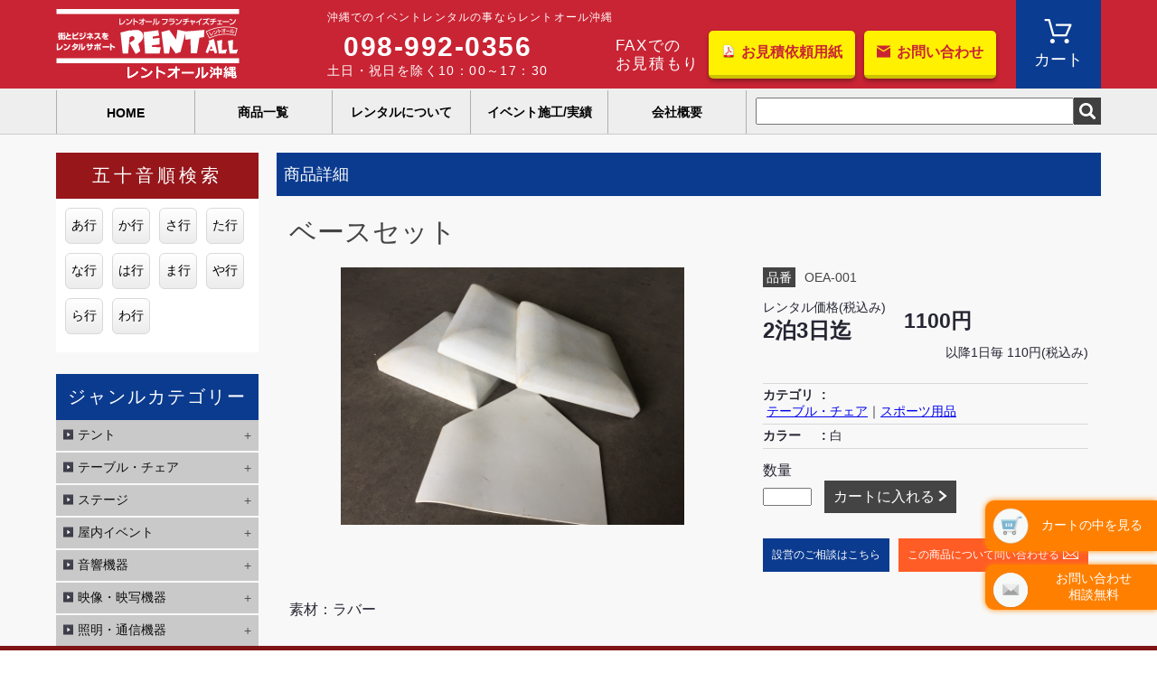

--- FILE ---
content_type: text/html; charset=UTF-8
request_url: https://okinawa-rentall.jp/rental/rental5652/
body_size: 12112
content:
<!doctype html>
<html>
<head>
<meta charset="utf-8">
<meta http-equiv="X-UA-Compatible" content="IE=edge">
<meta name="viewport" content="width=device-width, initial-scale=1.0, maximum-scale=1.0, user-scalable=no">  
  <title>ベースセット | レントオール沖縄</title>
  <meta name="keywords" content="レントオール沖縄、展示会、屋外イベント、屋内イベント、レンタル、テントレンタル、式典、お祭り、音響レンタル">
<meta name="description" content="ベースセットのレンタルならレントオール沖縄にお任せください。
屋内・屋外イベント備品や感染症対策商品のレンタル、
イベント会場の設営など対応しております！
那覇市・糸満市・豊見城市・浦添市・宜野湾市・沖縄市・南城市・名護市まで幅広く対応しております。">
	
<script>(function(html){html.className = html.className.replace(/\bno-js\b/,'js')})(document.documentElement);</script>
<link rel='dns-prefetch' href='//ajax.googleapis.com' />
<link rel='dns-prefetch' href='//fonts.googleapis.com' />
<link rel='dns-prefetch' href='//s.w.org' />
<link rel="alternate" type="application/rss+xml" title="レントオール沖縄 &raquo; フィード" href="https://okinawa-rentall.jp/feed/" />
<link rel="alternate" type="application/rss+xml" title="レントオール沖縄 &raquo; コメントフィード" href="https://okinawa-rentall.jp/comments/feed/" />
		<script type="text/javascript">
			window._wpemojiSettings = {"baseUrl":"https:\/\/s.w.org\/images\/core\/emoji\/2.2.1\/72x72\/","ext":".png","svgUrl":"https:\/\/s.w.org\/images\/core\/emoji\/2.2.1\/svg\/","svgExt":".svg","source":{"concatemoji":"https:\/\/okinawa-rentall.jp\/wp-sys\/wp-includes\/js\/wp-emoji-release.min.js?ver=4.7.11"}};
			!function(a,b,c){function d(a){var b,c,d,e,f=String.fromCharCode;if(!k||!k.fillText)return!1;switch(k.clearRect(0,0,j.width,j.height),k.textBaseline="top",k.font="600 32px Arial",a){case"flag":return k.fillText(f(55356,56826,55356,56819),0,0),!(j.toDataURL().length<3e3)&&(k.clearRect(0,0,j.width,j.height),k.fillText(f(55356,57331,65039,8205,55356,57096),0,0),b=j.toDataURL(),k.clearRect(0,0,j.width,j.height),k.fillText(f(55356,57331,55356,57096),0,0),c=j.toDataURL(),b!==c);case"emoji4":return k.fillText(f(55357,56425,55356,57341,8205,55357,56507),0,0),d=j.toDataURL(),k.clearRect(0,0,j.width,j.height),k.fillText(f(55357,56425,55356,57341,55357,56507),0,0),e=j.toDataURL(),d!==e}return!1}function e(a){var c=b.createElement("script");c.src=a,c.defer=c.type="text/javascript",b.getElementsByTagName("head")[0].appendChild(c)}var f,g,h,i,j=b.createElement("canvas"),k=j.getContext&&j.getContext("2d");for(i=Array("flag","emoji4"),c.supports={everything:!0,everythingExceptFlag:!0},h=0;h<i.length;h++)c.supports[i[h]]=d(i[h]),c.supports.everything=c.supports.everything&&c.supports[i[h]],"flag"!==i[h]&&(c.supports.everythingExceptFlag=c.supports.everythingExceptFlag&&c.supports[i[h]]);c.supports.everythingExceptFlag=c.supports.everythingExceptFlag&&!c.supports.flag,c.DOMReady=!1,c.readyCallback=function(){c.DOMReady=!0},c.supports.everything||(g=function(){c.readyCallback()},b.addEventListener?(b.addEventListener("DOMContentLoaded",g,!1),a.addEventListener("load",g,!1)):(a.attachEvent("onload",g),b.attachEvent("onreadystatechange",function(){"complete"===b.readyState&&c.readyCallback()})),f=c.source||{},f.concatemoji?e(f.concatemoji):f.wpemoji&&f.twemoji&&(e(f.twemoji),e(f.wpemoji)))}(window,document,window._wpemojiSettings);
		</script>
		<style type="text/css">
img.wp-smiley,
img.emoji {
	display: inline !important;
	border: none !important;
	box-shadow: none !important;
	height: 1em !important;
	width: 1em !important;
	margin: 0 .07em !important;
	vertical-align: -0.1em !important;
	background: none !important;
	padding: 0 !important;
}
</style>
<link rel='stylesheet' id='twentysixteen-fonts-css'  href='https://fonts.googleapis.com/css?family=Merriweather%3A400%2C700%2C900%2C400italic%2C700italic%2C900italic%7CInconsolata%3A400&#038;subset=latin%2Clatin-ext' type='text/css' media='all' />
<link rel='stylesheet' id='reset-css'  href='https://okinawa-rentall.jp/wp-sys/wp-content/themes/rentall_fc/css/reset.css' type='text/css' media='all' />
<link rel='stylesheet' id='common-css'  href='https://okinawa-rentall.jp/wp-sys/wp-content/themes/rentall_fc/css/style.css' type='text/css' media='all' />
<link rel='stylesheet' id='fancy-css'  href='https://okinawa-rentall.jp/wp-sys/wp-content/themes/rentall_fc/css/fancybox.css' type='text/css' media='all' />
<script type='text/javascript' src='https://ajax.googleapis.com/ajax/libs/jquery/1.11.2/jquery.min.js'></script>
<script type='text/javascript' src='https://okinawa-rentall.jp/wp-sys/wp-content/themes/rentall_fc/js/fancybox/fancybox.js'></script>
<script type='text/javascript' src='https://okinawa-rentall.jp/wp-sys/wp-content/themes/rentall_fc/js/basic.js'></script>
<!--[if lt IE 9]>
<script type='text/javascript' src='https://okinawa-rentall.jp/wp-sys/wp-content/themes/twentysixteen/js/html5.js?ver=3.7.3'></script>
<![endif]-->
<link rel='https://api.w.org/' href='https://okinawa-rentall.jp/wp-json/' />
<link rel="EditURI" type="application/rsd+xml" title="RSD" href="https://okinawa-rentall.jp/wp-sys/xmlrpc.php?rsd" />
<link rel="wlwmanifest" type="application/wlwmanifest+xml" href="https://okinawa-rentall.jp/wp-sys/wp-includes/wlwmanifest.xml" /> 
<link rel='prev' title='ポータブル電源  DELTA3MaxPlus' href='https://okinawa-rentall.jp/rental/rental8251/' />
<link rel='next' title='バット' href='https://okinawa-rentall.jp/rental/rental5654/' />
<meta name="generator" content="WordPress 4.7.11" />
<link rel="canonical" href="https://okinawa-rentall.jp/rental/rental5652/" />
<link rel='shortlink' href='https://okinawa-rentall.jp/?p=5652' />
<link rel="alternate" type="application/json+oembed" href="https://okinawa-rentall.jp/wp-json/oembed/1.0/embed?url=https%3A%2F%2Fokinawa-rentall.jp%2Frental%2Frental5652%2F" />
<link rel="alternate" type="text/xml+oembed" href="https://okinawa-rentall.jp/wp-json/oembed/1.0/embed?url=https%3A%2F%2Fokinawa-rentall.jp%2Frental%2Frental5652%2F&#038;format=xml" />
		<style type="text/css">.recentcomments a{display:inline !important;padding:0 !important;margin:0 !important;}</style>
		<link rel="icon" href="https://okinawa-rentall.jp/wp-sys/wp-content/uploads/2019/06/cropped-2bb66e9321023e55a75d36e538152a07-1-32x32.jpg" sizes="32x32" />
<link rel="icon" href="https://okinawa-rentall.jp/wp-sys/wp-content/uploads/2019/06/cropped-2bb66e9321023e55a75d36e538152a07-1-192x192.jpg" sizes="192x192" />
<link rel="apple-touch-icon-precomposed" href="https://okinawa-rentall.jp/wp-sys/wp-content/uploads/2019/06/cropped-2bb66e9321023e55a75d36e538152a07-1-180x180.jpg" />
<meta name="msapplication-TileImage" content="https://okinawa-rentall.jp/wp-sys/wp-content/uploads/2019/06/cropped-2bb66e9321023e55a75d36e538152a07-1-270x270.jpg" />

<!--[if lte IE 8]>
<script src="/js/html5shiv.js"></script>
<script src="https://css3-mediaqueries-js.googlecode.com/svn/trunk/css3-mediaqueries.js"></script>
<![endif]-->
<!--[if lt IE 9]>
<script src="./js/respond.min.js"></script>
<![endif]-->

<script>
  (function(i,s,o,g,r,a,m){i['GoogleAnalyticsObject']=r;i[r]=i[r]||function(){
  (i[r].q=i[r].q||[]).push(arguments)},i[r].l=1*new Date();a=s.createElement(o),
  m=s.getElementsByTagName(o)[0];a.async=1;a.src=g;m.parentNode.insertBefore(a,m)
  })(window,document,'script','https://www.google-analytics.com/analytics.js','ga');

  ga('create', 'UA-98610519-1', 'auto');
  ga('send', 'pageview');

</script>
<script id="_bownow_ts">
var _bownow_ts = document.createElement('script');
_bownow_ts.charset = 'utf-8';
_bownow_ts.src = 'https://contents.bownow.jp/js/UTC_98b2b9b9900ba8cf91d6/trace.js';
document.getElementsByTagName('head')[0].appendChild(_bownow_ts);
</script>

<!-- Google tag (gtag.js) -->
<script async src="https://www.googletagmanager.com/gtag/js?id=G-5Z3W9QK4RD"></script>
<script>
  window.dataLayer = window.dataLayer || [];
  function gtag(){dataLayer.push(arguments);}
  gtag('js', new Date());

  gtag('config', 'G-5Z3W9QK4RD');
</script>
	
</head>

<body class="rental5652">


<header>
  <div class="header_top">
    <div class="header_wrap">
      <div class="header_content">
        <h1 class="logo"><a href="https://okinawa-rentall.jp"><img src="https://okinawa-rentall.jp/wp-sys/wp-content/themes/rentall_fc/images/header/logo.png" width="204" height="78" alt="レントオール沖縄"/></a></h1>
        <div class="message_wrap">
          <p class="description">沖縄でのイベントレンタルの事ならレントオール沖縄          </p>
          <div class="inquiry">
            <div class="tel">
              <p class="tel_number">098-992-0356</p>
              <p class="hours">土日・祝日を除く10：00～17：30</p>
            </div>
            <p class="inquiry_message">FAXでの<br/>お見積もり</p>
            <p class="paper"><a href="https://okinawa-rentall.jp/wp-sys/wp-content/themes/rentall_fc/pdf/okinawa.pdf" target="_blank" class="btn btn--orange btn--cubic btn--shadow">お見積依頼用紙</a></p>
            <p class="mail"><a href="https://okinawa-rentall.jp/contact" class="btn btn--orange btn--cubic btn--shadow">お問い合わせ</a></p>
          </div>
        </div>
      </div>
      <div class="cart"><a href="https://okinawa-rentall.jp/cart/">カート</a>      </div>
      <p class="menu_sp">メニューを開く</p>
    </div>
  </div>
  <div class="header_bottom">
    <div class="header_wrap">
      <nav>
        <div class="nav_container">
          <div class="nav_wrap">
            <p class="nav_item"><a href="https://okinawa-rentall.jp">HOME</a></p>
          </div>
          <div class="nav_wrap">
            <p class="nav_item"><a href="https://okinawa-rentall.jp/rental_list/">商品一覧</a></p>
          </div>
          <div class="nav_wrap">
            <p class="nav_item"><a href="https://okinawa-rentall.jp/about-rental/">レンタルについて</a></p>
            <ul class="nav_sub_list">
              <li class="nav_sub_item"><a href="https://okinawa-rentall.jp/flow/">レンタルの流れ</a></li>
              <li class="nav_sub_item"><a href="https://okinawa-rentall.jp/attention/">レンタル約款</a></li>
              <li class="nav_sub_item"><a href="https://okinawa-rentall.jp/delivery/">ご利用方法・諸注意</a></li>
              <li class="nav_sub_item"><a href="https://okinawa-rentall.jp/about-rental/">レンタル期間について</a></li>
              <li class="nav_sub_item"><a href="https://okinawa-rentall.jp/faq/">よくあるご質問</a></li>
            </ul>
          </div>
          <div class="nav_wrap">
            <p class="nav_item"><a href="https://okinawa-rentall.jp/event/">イベント施工/実績</a></p>
            <ul class="nav_sub_list">
              <li class="nav_sub_item"><a href="https://okinawa-rentall.jp/results/">イベント施工サービス</a></li>
              <li class="nav_sub_item"><a href="https://okinawa-rentall.jp/event/">施工実績</a></li>
            </ul>
          </div>
          <div class="nav_wrap">
            <p class="nav_item"><a href="https://okinawa-rentall.jp/company/">会社概要</a></p>
          </div>
        </div>
      </nav>
      <form method="get" action="https://okinawa-rentall.jp/" class="search_box">
        <input type="text" name="s" value="" class="search_input"/>
		<input type="hidden" value="rental" name="post_type" id="post_type">
        <input type="submit" value="" class="search_button"/>
      </form>
    </div>
  </div>
</header>
<div id="page_container">

<script type="text/javascript">
$(function(){
$(".menu_sp").click(function(){
$('.header_wrap nav').toggle();
});
});


$(function(){
  if ($(window).width() < 943) {
  $('.nav_sub_list').prev('.nav_item').children().attr('href', 'javascript: void(0)');
  $(".nav_item").click(function() {
      //no more overlapping menus
      //hides other children menus when a list item with children menus is clicked
      var thisMenu = $(this).next("ul");
      var prevState = thisMenu.css('display');
      $(".nav_sub_list").fadeOut();
      
          if(prevState !== 'block')
              thisMenu.fadeIn(150);
      
  });
  }
  //If width is less or equal to 943px dropdowns are displayed on click (thanks Aman Jain from stackoverflow)
});
</script>
<aside id="sidebar">
  <section id="sidebar_search">
    <h3 class="title">五十音順検索</h3>
    <ul class="list">
      <li class="item"><a href="https://okinawa-rentall.jp/phonetic/?key=あ">あ行</a></li>
      <li class="item"><a href="https://okinawa-rentall.jp/phonetic/?key=か">か行</a></li>
      <li class="item"><a href="https://okinawa-rentall.jp/phonetic/?key=さ">さ行</a></li>
      <li class="item"><a href="https://okinawa-rentall.jp/phonetic/?key=た">た行</a></li>
      <li class="item"><a href="https://okinawa-rentall.jp/phonetic/?key=な">な行</a></li>
      <li class="item"><a href="https://okinawa-rentall.jp/phonetic/?key=は">は行</a></li>
      <li class="item"><a href="https://okinawa-rentall.jp/phonetic/?key=ま">ま行</a></li>
      <li class="item"><a href="https://okinawa-rentall.jp/phonetic/?key=や">や行</a></li>
      <li class="item"><a href="https://okinawa-rentall.jp/phonetic/?key=ら">ら行</a></li>
      <li class="item"><a href="https://okinawa-rentall.jp/phonetic/?key=わ">わ行</a></li>
    </ul>
  </section>
  <section id="sidebar_genre">
    <h3 class="title">ジャンルカテゴリー</h3>

    <div class="genre_list">
      <p class="genre_title"><span>テント</span></p>
      <ul class="list">        <li class="item"><a href="https://okinawa-rentall.jp/rental-category/one-touch-tent/">ワンタッチテント (2)</a></li>        <li class="item"><a href="https://okinawa-rentall.jp/rental-category/royal-tent/">ロイヤルテント (2)</a></li>        <li class="item"><a href="https://okinawa-rentall.jp/rental-category/rally-tent/">集会用テント (9)</a></li>        <li class="item"><a href="https://okinawa-rentall.jp/rental-category/hybrid-tent/">ハイブリッドテント (4)</a></li>        <li class="item"><a href="https://okinawa-rentall.jp/rental-category/large-tent/">大型テント (6)</a></li>        <li class="item"><a href="https://okinawa-rentall.jp/rental-category/tent-option/">テントオプション (23)</a></li>      </ul>
    </div>    <div class="genre_list">
      <p class="genre_title"><span>テーブル・チェア</span></p>
      <ul class="list">        <li class="item"><a href="https://okinawa-rentall.jp/rental-category/%e3%83%86%e3%83%bc%e3%83%96%e3%83%ab/">屋外テーブル (8)</a></li>        <li class="item"><a href="https://okinawa-rentall.jp/rental-category/%e3%83%81%e3%82%a7%e3%82%a2%e3%83%bb%e3%83%99%e3%83%b3%e3%83%81/">屋外チェア・ベンチ (7)</a></li>        <li class="item"><a href="https://okinawa-rentall.jp/rental-category/%e3%83%86%e3%83%bc%e3%83%96%e3%83%ab-indoor/">屋内テーブル (17)</a></li>        <li class="item"><a href="https://okinawa-rentall.jp/rental-category/%e3%83%81%e3%82%a7%e3%82%a2/">屋内チェア (7)</a></li>      </ul>
    </div>    <div class="genre_list">
      <p class="genre_title"><span>ステージ</span></p>
      <ul class="list">        <li class="item"><a href="https://okinawa-rentall.jp/rental-category/%e3%82%b9%e3%83%86%e3%83%bc%e3%82%b8%e5%b1%8b%e6%a0%b9/">ステージ屋根 (5)</a></li>        <li class="item"><a href="https://okinawa-rentall.jp/rental-category/%e3%82%b9%e3%83%86%e3%83%bc%e3%82%b8/">ステージ (13)</a></li>      </ul>
    </div>    <div class="genre_list">
      <p class="genre_title"><span>屋内イベント</span></p>
      <ul class="list">        <li class="item"><a href="https://okinawa-rentall.jp/rental-category/%e3%82%b7%e3%82%b9%e3%83%86%e3%83%a0%e3%83%91%e3%83%8d%e3%83%ab/">システムパネル (6)</a></li>        <li class="item"><a href="https://okinawa-rentall.jp/rental-category/%e3%82%ab%e3%82%bf%e3%83%ad%e3%82%b0%e3%82%b9%e3%82%bf%e3%83%b3%e3%83%89%e3%83%bb%e3%83%91%e3%83%bc%e3%83%86%e3%82%a3%e3%82%b7%e3%83%a7%e3%83%b3/">カタログスタンド・パーティション (5)</a></li>        <li class="item"><a href="https://okinawa-rentall.jp/rental-category/%e3%83%91%e3%83%8d%e3%83%ab%e3%82%b9%e3%82%bf%e3%83%b3%e3%83%89/">パネルスタンド (8)</a></li>        <li class="item"><a href="https://okinawa-rentall.jp/rental-category/%e3%83%87%e3%82%a3%e3%82%b9%e3%83%97%e3%83%ac%e3%82%a4/">ディスプレイ (12)</a></li>        <li class="item"><a href="https://okinawa-rentall.jp/rental-category/%e3%83%99%e3%83%93%e3%83%bc%e3%83%bb%e3%83%81%e3%83%a3%e3%82%a4%e3%83%ab%e3%83%89/">ベビー・チャイルド (7)</a></li>        <li class="item"><a href="https://okinawa-rentall.jp/rental-category/%e3%82%aa%e3%83%95%e3%82%a3%e3%82%b9%e3%83%bb%e4%ba%8b%e5%8b%99%e7%94%a8%e5%93%81/">オフィス・事務用品 (9)</a></li>        <li class="item"><a href="https://okinawa-rentall.jp/rental-category/%e4%bc%9a%e5%a0%b4%e8%a8%ad%e5%96%b6-indoor/">会場設営 (14)</a></li>      </ul>
    </div>    <div class="genre_list">
      <p class="genre_title"><span>音響機器</span></p>
      <ul class="list">        <li class="item"><a href="https://okinawa-rentall.jp/rental-category/paset/">PAセット (3)</a></li>        <li class="item"><a href="https://okinawa-rentall.jp/rental-category/%ef%bd%8dicrophone/">マイク (12)</a></li>        <li class="item"><a href="https://okinawa-rentall.jp/rental-category/portableamp%ef%bd%8dicrophone/">ポータブルワイヤレスアンプ・マイク (5)</a></li>        <li class="item"><a href="https://okinawa-rentall.jp/rental-category/%ef%bd%8dicrophonestand/">マイクスタンド (4)</a></li>        <li class="item"><a href="https://okinawa-rentall.jp/rental-category/player-%e9%9f%b3%e9%9f%bf%e6%a9%9f%e5%99%a8/">プレーヤー・レコーダー (2)</a></li>        <li class="item"><a href="https://okinawa-rentall.jp/rental-category/mixerampequ/">ミキサー・アンプ・イコライザー (6)</a></li>        <li class="item"><a href="https://okinawa-rentall.jp/rental-category/speaker/">スピーカー (7)</a></li>        <li class="item"><a href="https://okinawa-rentall.jp/rental-category/trumpet-speaker/">トランペットスピーカー (5)</a></li>        <li class="item"><a href="https://okinawa-rentall.jp/rental-category/acoustic-peripherals/">音響周辺機器 (2)</a></li>      </ul>
    </div>    <div class="genre_list">
      <p class="genre_title"><span>映像・映写機器</span></p>
      <ul class="list">        <li class="item"><a href="https://okinawa-rentall.jp/rental-category/projector/">プロジェクター (5)</a></li>        <li class="item"><a href="https://okinawa-rentall.jp/rental-category/screen/">スクリーン (7)</a></li>        <li class="item"><a href="https://okinawa-rentall.jp/rental-category/tv-monitor/">テレビ・モニター (4)</a></li>        <li class="item"><a href="https://okinawa-rentall.jp/rental-category/player/">プレーヤー (2)</a></li>        <li class="item"><a href="https://okinawa-rentall.jp/rental-category/camera/">カメラ (8)</a></li>        <li class="item"><a href="https://okinawa-rentall.jp/rental-category/monitorstand/">モニタースタンド・吊り金具 (6)</a></li>        <li class="item"><a href="https://okinawa-rentall.jp/rental-category/video-peripherals/">映像周辺機器 (13)</a></li>      </ul>
    </div>    <div class="genre_list">
      <p class="genre_title"><span>照明・通信機器</span></p>
      <ul class="list">        <li class="item"><a href="https://okinawa-rentall.jp/rental-category/%e7%85%a7%e6%98%8e%e6%a9%9f%e5%99%a8/">照明機器 (15)</a></li>        <li class="item"><a href="https://okinawa-rentall.jp/rental-category/%e7%84%a1%e7%b7%9a%e6%a9%9f/">無線機 (3)</a></li>      </ul>
    </div>    <div class="genre_list">
      <p class="genre_title"><span>式典用品</span></p>
      <ul class="list">        <li class="item"><a href="https://okinawa-rentall.jp/rental-category/kusudama/">久寿玉（くす玉） (4)</a></li>        <li class="item"><a href="https://okinawa-rentall.jp/rental-category/tape-cut-set/">テープカットセット (7)</a></li>        <li class="item"><a href="https://okinawa-rentall.jp/rental-category/tape-cut-set-supplies/">テープカット用品（単品） (15)</a></li>        <li class="item"><a href="https://okinawa-rentall.jp/rental-category/received/">受付 (5)</a></li>        <li class="item"><a href="https://okinawa-rentall.jp/rental-category/podium%e3%80%80lectern%e3%80%80flower-stand/">司会台・演台・花台 (4)</a></li>        <li class="item"><a href="https://okinawa-rentall.jp/rental-category/curtain/">幕・屏風 (7)</a></li>      </ul>
    </div>    <div class="genre_list">
      <p class="genre_title"><span>模擬店用品</span></p>
      <ul class="list">        <li class="item"><a href="https://okinawa-rentall.jp/rental-category/%e6%a8%a1%e6%93%ac%e5%ba%97%e7%94%a8%e5%93%81/">模擬店用品 (14)</a></li>        <li class="item"><a href="https://okinawa-rentall.jp/rental-category/%e6%8a%bd%e9%81%b8%e3%83%bb%e3%82%bb%e3%83%bc%e3%83%ab%e3%82%b9%e3%83%97%e3%83%ad%e3%83%a2%e3%83%bc%e3%82%b7%e3%83%a7%e3%83%b3%e7%94%a8%e5%93%81/">抽選・セールスプロモーション用品 (20)</a></li>        <li class="item"><a href="https://okinawa-rentall.jp/rental-category/%e3%82%b2%e3%83%bc%e3%83%a0%e3%83%bb%e7%b8%81%e6%97%a5%e7%94%a8%e5%93%81/">ゲーム・縁日用品 (5)</a></li>        <li class="item"><a href="https://okinawa-rentall.jp/rental-category/%e8%aa%bf%e7%90%86%e5%99%a8%e5%85%b7%e3%83%bb%e9%9b%bb%e5%8c%96%e5%95%86%e5%93%81/">調理器具・電化商品 (20)</a></li>        <li class="item"><a href="https://okinawa-rentall.jp/rental-category/%e3%83%89%e3%83%aa%e3%83%b3%e3%82%af/">ドリンク (9)</a></li>      </ul>
    </div>    <div class="genre_list">
      <p class="genre_title"><span>スポーツ</span></p>
      <ul class="list">        <li class="item"><a href="https://okinawa-rentall.jp/rental-category/%e3%82%b9%e3%83%9d%e3%83%bc%e3%83%84%e9%96%a2%e9%80%a3%e3%81%9d%e3%81%ae%e4%bb%96/">スポーツ関連その他 (9)</a></li>        <li class="item"><a href="https://okinawa-rentall.jp/rental-category/%e3%82%b9%e3%83%9d%e3%83%bc%e3%83%84%e7%94%a8%e5%93%81/">スポーツ用品 (17)</a></li>      </ul>
    </div>    <div class="genre_list">
      <p class="genre_title"><span>冷房機器・発電機</span></p>
      <ul class="list">        <li class="item"><a href="https://okinawa-rentall.jp/rental-category/%e5%86%b7%e6%88%bf%e6%a9%9f%e5%99%a8/">冷房機器(熱中症対策) (5)</a></li>        <li class="item"><a href="https://okinawa-rentall.jp/rental-category/%e7%99%ba%e9%9b%bb%e6%a9%9f/">発電機・蓄電池 (6)</a></li>      </ul>
    </div>    <div class="genre_list">
      <p class="genre_title"><span>システムトラス</span></p>
      <ul class="list">        <li class="item"><a href="https://okinawa-rentall.jp/rental-category/%e3%82%a2%e3%83%ab%e3%83%9f%e3%83%88%e3%83%a9%e3%82%b9300box/">アルミトラス300BOX (12)</a></li>        <li class="item"><a href="https://okinawa-rentall.jp/rental-category/%e3%82%a2%e3%83%ab%e3%83%9f%e3%83%88%e3%83%a9%e3%82%b9200box/">アルミトラス200BOX (7)</a></li>        <li class="item"><a href="https://okinawa-rentall.jp/rental-category/%e3%83%88%e3%83%a9%e3%82%b9%e9%96%a2%e4%bf%82/">トラス関係 (5)</a></li>      </ul>
    </div>    <div class="genre_list">
      <p class="genre_title"><span>床材・養生資材</span></p>
      <ul class="list">        <li class="item"><a href="https://okinawa-rentall.jp/rental-category/%e9%a4%8a%e7%94%9f%e8%b3%87%e6%9d%90/">床材・養生資材 (7)</a></li>      </ul>
    </div>    <div class="genre_list">
      <p class="genre_title"><span>会場設営</span></p>
      <ul class="list">        <li class="item"><a href="https://okinawa-rentall.jp/rental-category/%e5%b1%8b%e5%86%85%e4%bc%9a%e5%a0%b4%e8%a8%ad%e5%96%b6-other/">屋内会場設営 (7)</a></li>        <li class="item"><a href="https://okinawa-rentall.jp/rental-category/%e4%bc%9a%e5%a0%b4%e8%a8%ad%e5%96%b6/">屋外会場設営 (22)</a></li>        <li class="item"><a href="https://okinawa-rentall.jp/rental-category/%e3%82%a2%e3%83%bc%e3%83%81/">アーチ (3)</a></li>        <li class="item"><a href="https://okinawa-rentall.jp/rental-category/%e7%92%b0%e5%a2%83%e7%be%8e%e5%8c%96%e7%94%a8%e5%93%81/">環境美化用品 (12)</a></li>        <li class="item"><a href="https://okinawa-rentall.jp/rental-category/%e5%ae%89%e5%85%a8%e4%bf%9d%e5%ae%89%e7%94%a8%e5%93%81/">安全保安用品 (16)</a></li>      </ul>
    </div>    <div class="genre_list">
      <p class="genre_title"><span>感染予防</span></p>
      <ul class="list">        <li class="item"><a href="https://okinawa-rentall.jp/rental-category/%e6%a4%9c%e6%b8%a9/">検温 (5)</a></li>        <li class="item"><a href="https://okinawa-rentall.jp/rental-category/%e6%b6%88%e6%af%92/">消毒 (3)</a></li>        <li class="item"><a href="https://okinawa-rentall.jp/rental-category/%e9%a3%9b%e6%b2%ab%e9%98%b2%e6%ad%a2/">飛沫防止 (6)</a></li>        <li class="item"><a href="https://okinawa-rentall.jp/rental-category/social-distance/">ソーシャルディスタンシング (12)</a></li>        <li class="item"><a href="https://okinawa-rentall.jp/rental-category/%e6%8f%9b%e6%b0%97/">換気対策 (5)</a></li>      </ul>
    </div>  </section>
  <section id="sidebar_genre" class="eventcategory">
    <h3 class="title">イベントカテゴリー</h3>

    <div class="genre_list">
      <p class="genre_title"><a href="https://okinawa-rentall.jp/event-category/%e3%83%9e%e3%83%ab%e3%82%b7%e3%82%a7/"><span>マルシェ</span></a></p>
    </div>    <div class="genre_list">
      <p class="genre_title"><a href="https://okinawa-rentall.jp/event-category/%e3%83%aa%e3%82%be%e3%83%bc%e3%83%88%e5%a9%9a/"><span>リゾート婚</span></a></p>
    </div>    <div class="genre_list">
      <p class="genre_title"><a href="https://okinawa-rentall.jp/event-category/%e5%b1%95%e7%a4%ba%e4%bc%9a/"><span>展示会</span></a></p>
    </div>    <div class="genre_list">
      <p class="genre_title"><a href="https://okinawa-rentall.jp/event-category/%e5%bc%8f%e5%85%b8/"><span>式典</span></a></p>
    </div>    <div class="genre_list">
      <p class="genre_title"><a href="https://okinawa-rentall.jp/event-category/%e3%82%a4%e3%83%99%e3%83%b3%e3%83%88%e3%82%b9%e3%83%86%e3%83%bc%e3%82%b8/"><span>イベントステージ</span></a></p>
    </div>    <div class="genre_list">
      <p class="genre_title"><a href="https://okinawa-rentall.jp/event-category/%e5%ad%a6%e5%9c%92%e7%a5%ad/"><span>学園祭</span></a></p>
    </div>    <div class="genre_list">
      <p class="genre_title"><a href="https://okinawa-rentall.jp/event-category/%e9%81%8b%e5%8b%95%e4%bc%9a/"><span>運動会</span></a></p>
    </div>    <div class="genre_list">
      <p class="genre_title"><a href="https://okinawa-rentall.jp/event-category/%e4%bc%9a%e8%ad%b0%e3%83%bb%e7%a0%94%e4%bf%ae%e3%83%bb%e8%ac%9b%e6%bc%94%e4%bc%9a/"><span>会議・研修・講演会</span></a></p>
    </div>    <div class="genre_list">
      <p class="genre_title"><a href="https://okinawa-rentall.jp/event-category/taihuu/"><span>台風対策</span></a></p>
    </div>    <div class="genre_list">
      <p class="genre_title"><a href="https://okinawa-rentall.jp/event-category/kigyousetumeikai/"><span>企業説明会</span></a></p>
    </div>    <div class="genre_list">
      <p class="genre_title"><a href="https://okinawa-rentall.jp/event-category/bbq/"><span>ビーチパーティー（バーベキュー）</span></a></p>
    </div>    <div class="genre_list">
      <p class="genre_title"><a href="https://okinawa-rentall.jp/event-category/%e3%81%8a%e7%a5%ad%e3%82%8a/"><span>お祭り</span></a></p>
    </div>  </section>
  <ul id="sidebar_event">
    <li class="item result"><a href="https://okinawa-rentall.jp/event/"><span>イベント実績</span></a></li>
    <li class="item place"><a href="https://okinawa-rentall.jp/venue/"><span>イベント会場紹介</span></a></li>
    <li class="item package"><a href="https://okinawa-rentall.jp/package/"><span>パッケージプラン</span></a></li>
    <li class="item qa"><a href="https://okinawa-rentall.jp/faq/"><span>よくある質問</span></a></li>
  </ul>
  <section id="sidebar_access">
    <h3 class="access_title">アクセス</h3>
    <div class="access_wrap">
      <p class="photo"><img src="https://okinawa-rentall.jp/wp-sys/wp-content/themes/rentall_fc/images/sidebar/access.jpg" alt="アクセス"/></p>
      <p class="shop_title">有限会社平産業<br>レントオール沖縄</p>
      <p class="message">住所<br/>〒901-0305<br/>沖縄県糸満市西崎町5-9-12<br/>TEL 098-992-0356<br/>FAX 098-992-1296<br/><br/>営業時間<br/>10：00～17：30<br/>(土・日・祝を除く）</p>
      <div class="map">
        <iframe src="https://www.google.com/maps/embed?pb=!1m18!1m12!1m3!1d3581.624034825482!2d127.65348581527768!3d26.143798799059397!2m3!1f0!2f0!3f0!3m2!1i1024!2i768!4f13.1!3m3!1m2!1s0x34e567e8bc8f07d7%3A0x2d16d12dc8254943!2z44Os44Oz44OI44Kq44O844Or5rKW57iE!5e0!3m2!1sja!2sjp!4v1445491445177" width="180" height="92" frameborder="0" style="border:0" allowfullscreen=""></iframe>
      </div>
    </div>
  </section>
  <p id="sidebar_catalog"><a href="https://rent-all.jp/sougoucatalog//HTML5/pc.html#/page/1" target="_blank">総合カタログ</a></p>
  <p id="sidebar_insurance"><a href="https://okinawa-rentall.jp/wp-sys/wp-content/themes/rentall_fc/pdf/insurance.pdf" target="_blank"><img src="https://okinawa-rentall.jp/wp-sys/wp-content/themes/rentall_fc/images/sidebar/insurance.png" alt="任せて安心賠償保険付き"/></a></p>
   

<!-- 沖縄さんへここに入れてください -->
 <br>  
<br>
  <p id="sidebar_franchise"><a href="https://rent-all.jp" target="_blank"><img src="https://okinawa-rentall.jp/wp-sys/wp-content/themes/rentall_fc/images/sidebar/franchise.png" alt="レントオールフランチャイズチェーン"/></a></p>
</aside>
   <link rel="stylesheet" href="//cdn.jsdelivr.net/gh/fancyapps/fancybox@3.5.7/dist/jquery.fancybox.min.css" />

<script>
$(function(){
　$('.photo_sub_list a').click(function(){
　　return false;
　});
});


</script>


<!-- <script>
$(document).ready(function() {
  $(".fancybox-image").fancybox({
	  'width'			: 700,
	  'type'			: 'gallery',
	  'scrolling'       : 'no',
	  'onComplete'      : function () {
	      $('#fancybox-frame').load(function(){
	          $('#fancybox-content').height($(this).contents().find('body').height()+30);
	          $('#fancybox-overlay').height($(document).height());
		  });
	  }
</script> -->
	
<div id="main_content">
	<article id="single_item">
		<h2 class="page_title">商品詳細</h2>		
		

		
	<section id="single_item_content">
		
	<h3 class="item_title">ベースセット</h3>

	<div class="content_wrap">
		<div class="photo_wrap fancyArea">
				<ul class="photo_main_list">
					<li>
						<!-- function.php側の記述でwp_get_attachment_linkを使用するとギャラリー表示対象となるのでメイン画像にはwp_get_attachment_urlを使用 -->
						<a data-fancybox="gallery" class="fb3" href='https://okinawa-rentall.jp/wp-sys/wp-content/uploads/2017/05/IMG_0849.jpg'><img width="3264" height="2448" src="https://okinawa-rentall.jp/wp-sys/wp-content/uploads/2017/05/IMG_0849.jpg" class="attachment-full size-full" alt="" /></a> 

						<!-- imgタグにdata-fancybox-trigger="gallery"属性を付与してギャラリー展開のトリガーに設定する -->
					</li>
				</ul>				
		</div>

		<div class="product_wrap">
			<dl class="product_number">
				<dt class="product_number_title">品番</dt>
				<dd class="product_number_value">OEA-001</dd>
			</dl>
			<div class="price_wrap">
			<dl class="price_type">
				<dt class="price_type_title">レンタル価格(税込み)</dt>
				<dd class="price_type_value">2泊3日迄</dd>
			</dl>
			<p class="price_value">1100円			</p>
		
				
			</div>

            <!-- 以降1日毎 -->
            <p class="price2">以降1日毎 110円(税込み)</p>		
			<div class="data_field">
			<dl class="data_item">
				<dt class="data_title">カテゴリ</dt>
				<dd class="data_value"><a href="https://okinawa-rentall.jp/rental-category/outdoor/">テーブル・チェア</a>｜<a href="https://okinawa-rentall.jp/rental-category/%e3%82%b9%e3%83%9d%e3%83%bc%e3%83%84%e7%94%a8%e5%93%81/">スポーツ用品</a></dd>
			</dl>
			<dl class="data_item">
				<dt class="data_title">カラー</dt>
				<dd class="data_value">白</dd>
			</dl>


			<form method="POST" action="https://okinawa-rentall.jp/cart/">

			<p class="product_cart_title">数量</p>
<input type="text" name="item_num" size="5" maxlength="5" value="" class="kazu">
			<!--<select name="item_num" class="product_cart_quantity">
				<option value="1">1</option>
				<option value="2">2</option>
				<option value="3">3</option>
				<option value="4">4</option>
				<option value="5">5</option>
				<option value="6">6</option>
				<option value="7">7</option>
				<option value="8">8</option>
				<option value="9">9</option>
				<option value="10">10</option>
				<option value="11">11</option>
				<option value="12">12</option>
			</select> -->
			<button name="add" type="submit" value="1686" class="product_cart_submit">カートに入れる</button>
			<input type="hidden" name="item_id" value="5652">
			<input type="hidden" name="action" value="additem">
			</form>
			<p class="inquiry">
				<a href="https://okinawa-rentall.jp/results" class="sodan">設営のご相談はこちら</a>	
				<a href="https://okinawa-rentall.jp/contact/?item_id=5652">この商品について問い合わせる</a>
			</p>
		</div>
	</div>
	</div>

	<div class="item_body"><p>素材：ラバー</p>
</div>

	</section>
<section id="relation">
<h4>関連商品</h4>
<ul>	<li>
		<a href="https://okinawa-rentall.jp/rental/rental5653/">
			<img src="https://okinawa-rentall.jp/wp-sys/wp-content/uploads/2017/01/1680-364x2731-300x225.jpg">			<h5>グローブ</h5>
		</a>
	</li>
	<li>
		<a href="https://okinawa-rentall.jp/rental/rental5654/">
			<img src="https://okinawa-rentall.jp/wp-sys/wp-content/uploads/2017/01/1690-364x2731-300x225.jpg">			<h5>バット</h5>
		</a>
	</li>
	<li>
		<a href="https://okinawa-rentall.jp/rental/rental5655/">
			<img src="https://okinawa-rentall.jp/wp-sys/wp-content/uploads/2017/01/boll21-300x296.jpg">			<h5>ソフトボール</h5>
		</a>
	</li>
	<li>
		<a href="https://okinawa-rentall.jp/rental/rental5657/">
			<img src="https://okinawa-rentall.jp/wp-sys/wp-content/uploads/2017/01/masuku21-300x300.jpg">			<h5>マスク</h5>
		</a>
	</li>
	<li>
		<a href="https://okinawa-rentall.jp/rental/rental5656/">
			<img src="https://okinawa-rentall.jp/wp-sys/wp-content/uploads/2017/01/protectpr21-300x300.jpg">			<h5>プロテクター</h5>
		</a>
	</li>
	<li>
		<a href="">
			<img src="https://okinawa-rentall.jp/wp-sys/wp-content/themes/rentall_fc/images/noimage.png">			<h5></h5>
		</a>
	</li>
</ul>
</section>

			
		
<section id="page_index_result" class="column4">
	<div class="title_wrap">
		<h2 class="result_title">イベント実績</h2>
		<p class="archive_link"><a href="../../event/">一覧へ</a></p>
	</div>
		<div class="top_event_results">
		<div class="top_event_results_list_wrap">
		<ul class="list"><li class="item"><a href="https://okinawa-rentall.jp/event/event5882/">
				<p class="photo"><img width="310" height="230" src="https://okinawa-rentall.jp/wp-sys/wp-content/uploads/2017/01/2012-07-22-12.39.25-310x230.jpg" class="attachment-img310t size-img310t" alt="" /></p>
				<p class="title">ダム祭り会場施工</p>
			</a></li><li class="item"><a href="https://okinawa-rentall.jp/event/event5890/">
				<p class="photo"><img width="310" height="230" src="https://okinawa-rentall.jp/wp-sys/wp-content/uploads/2017/01/fbea44066214ee0662f8eba9082a54cb-310x230.jpg" class="attachment-img310t size-img310t" alt="" /></p>
				<p class="title">オープニングセレモニートラス＆玖珠玉</p>
			</a></li><li class="item"><a href="https://okinawa-rentall.jp/event/event5906/">
				<p class="photo"><img width="310" height="230" src="https://okinawa-rentall.jp/wp-sys/wp-content/uploads/2017/01/IMG_0709-310x230.jpg" class="attachment-img310t size-img310t" alt="" /></p>
				<p class="title">2K×３Kステージ＆ハイブリッドテント</p>
			</a></li><li class="item"><a href="https://okinawa-rentall.jp/event/event5888/">
				<p class="photo"><img width="310" height="230" src="https://okinawa-rentall.jp/wp-sys/wp-content/uploads/2017/01/121c793c5e358a0183f19170494edfb5-310x230.jpg" class="attachment-img310t size-img310t" alt="" /></p>
				<p class="title">学園祭Ｈ1500ステージ</p>
			</a></li><li class="item"><a href="https://okinawa-rentall.jp/event/event5902/">
				<p class="photo"><img width="310" height="230" src="https://okinawa-rentall.jp/wp-sys/wp-content/uploads/2017/01/a9e30d774675821fce7f6227b0aed4ef-310x230.jpg" class="attachment-img310t size-img310t" alt="" /></p>
				<p class="title">商談会 システムパネル</p>
			</a></li><li class="item"><a href="https://okinawa-rentall.jp/event/event9354/">
				<p class="photo"><img width="310" height="230" src="https://okinawa-rentall.jp/wp-sys/wp-content/uploads/2023/05/IMG_5898-310x230.jpg" class="attachment-img310t size-img310t" alt="" /></p>
				<p class="title">強風用キングプロテント</p>
			</a></li><li class="item"><a href="https://okinawa-rentall.jp/event/event6927/">
				<p class="photo"><img width="310" height="230" src="https://okinawa-rentall.jp/wp-sys/wp-content/uploads/2018/08/IMG_2475-310x230.jpg" class="attachment-img310t size-img310t" alt="" /></p>
				<p class="title">アの国祭り2018</p>
			</a></li><li class="item"><a href="https://okinawa-rentall.jp/event/event5894/">
				<p class="photo"><img width="310" height="230" src="https://okinawa-rentall.jp/wp-sys/wp-content/uploads/2017/01/c8dc02c2584f53e50220d1140093b119-310x230.jpg" class="attachment-img310t size-img310t" alt="" /></p>
				<p class="title">ポスターセッション アルファパネル</p>
			</a></li>		</ul>
		</div>
	</div>

	<div class="title_wrap">
		<h2 class="result_title">イベント施工もお任せ下さい</h2>
	</div>
	<div class="event-text_area">
		<p>お客様のニーズや目的に合わせ、最適な設計から現場での施工・撤収作業までのトータルサポートも行っております。<br />
		お気軽にお問い合わせ下さい。<br />
		<br />
		◆年間150件以上の施工実績！お祭り、展示会、式典、スポーツイベントなど幅広いイベントに対応致します！<br />
		◆イベントを開催するが何を用意していいのかお困りの方へ、まずは打ち合わせ、現地でのロケハン～対応致します！</p>
		<div class="moreLinkWrap">
			<a href="https://okinawa-rentall.jp/results/" class="moreLink">詳細はこちら</a>
		</div>
	</div>
</section>

		
		
		

<div class="rentalguide_box">
<div id="guide" class="title_wrap">
<img src="https://okinawa-rentall.jp/wp-sys/wp-content/themes/rentall_fc/images/index/beginner.png" alt="レンタルガイド" width="54" height="54">
<h2 class="category_title">レンタルガイド</h2>
</div>
<ul class="under_nav_list">
        <li class="operation"><a href="https://okinawa-rentall.jp/flow/">レンタルの流れ</a></li>
        <li class="attention"><a href="https://okinawa-rentall.jp/attention/">レンタル約款</a></li>
        <li class="convenient"><a href="https://okinawa-rentall.jp/delivery/">ご利用方法・諸注意</a></li>
        <li class="period"><a href="https://okinawa-rentall.jp/about-rental/">レンタル期間について</a></li>
	 	<li class="qa"><a href="https://okinawa-rentall.jp/faq/">よくあるご質問</a></li>
</ul>
</div>
		
		
		
<div class="venue">
<div class="main_wrap attention_page venue">
<h3 class="attention_h3">エリアMAP</h3>
<dl>
 	<dt><img src="https://okinawa-rentall.jp/wp-sys/wp-content/themes/rentall_fc/images/venue/erea01.png" alt="主要会場100分圏内" /></dt>
 	<dd>レントオール沖縄から車で　那覇市へ　11.9km　23分<br>
浦添市へ　19.1km　35分　宜野湾市へ　25.1km　40分<br>
沖縄市へ　38.1km　60分　恩納村へ　55.9km　80分<br>
名護市へ　78.3km　100分</dd>
</dl>
</div>
</div>
		
<script src="//cdn.jsdelivr.net/gh/fancyapps/fancybox@3.5.7/dist/jquery.fancybox.min.js"></script>
<script>
$(document).ready(function() {
  $("[data-fancybox]").fancybox({
	  'height': 650,
	});
});

// $(document).ready(function() {
	//   // Fancyboxの初期化
	//   $(".fancybox").fancybox({
		//     // ギャラリーの開始インデックスを指定する
		//     startAt: 2 // 2番目の画像から開始する
		//   });
// $("#gallery-button").click(function() {
// 	$("[data-fancybox]").eq(0).trigger("click");
// });
</script>

	
</article>
</div></div>


<div id="page-top"><a class="cart_btn" href="https://okinawa-rentall.jp/cart/"><img src="https://okinawa-rentall.jp/wp-sys/wp-content/themes/rentall_fc/images/index/cart.png" width="50" height="auto"/><p>カートの中を見る</p></a>
<a class="mail_btn" href="https://okinawa-rentall.jp/contact/"><img src="https://okinawa-rentall.jp/wp-sys/wp-content/themes/rentall_fc/images/index/mail.png" width="50" height="auto"/><p>お問い合わせ<br>相談無料</p></a>
</div>




<footer>

	<div class="page_top wrap goto_top" id="pagetop">
<a href="#" class="goto_top_link">ページTOPへ</a>
</div>
	
	
  <div class="footer_main">
    <div class="footer_main_wrap">
      <p class="logo"><a href="https://okinawa-rentall.jp"><img src="https://okinawa-rentall.jp/wp-sys/wp-content/themes/rentall_fc/images/footer/logo.png" width="204" height="80" alt="レントオール沖縄"/></a></p>
      <div class="footer_text_wrap">
        <ul class="footer_nav">
          <li class="footer_nav_item"><a href="https://okinawa-rentall.jp/rental/">レンタル商品</a></li>
          <li class="footer_nav_item"><a href="https://okinawa-rentall.jp/attention/">レンタル約款</a></li>
          <li class="footer_nav_item"><a href="https://okinawa-rentall.jp/about-rental/">レンタル期間について</a></li>
          <li class="footer_nav_item"><a href="https://okinawa-rentall.jp/delivery/">ご利用方法・諸注意</a></li>
          <li class="footer_nav_item"><a href="https://okinawa-rentall.jp/company/">会社概要</a></li>
        </ul>
        <div class="footer_company_wrap">
          <address>〒901-0305<br/>沖縄県糸満市西崎町5-9-12<br/>TEL:098-992-0356　FAX:098-992-1296</address>
          <div class="tel">
            <p class="tel_message">お見積もり無料！お気軽にご相談ください！</p>
            <dl class="tel_wrap">
              <dt class="tel_title">TEL</dt>
              <dd class="tel_number">098-992-0356</dd>
            </dl>
            <p class="tel_hours">10：00 ～ 17：30（土日・祝日を除く）</p>
          </div>
        </div>
      </div>
    </div>
  </div><small class="copyright">copyright (C) 2015 Rent all Okinawa all Rights Reserved.</small>
  <div class="banner">
    <div class="banner_wrap">
      <p class="banner_logo"><a href="https://okinawa-rentall.jp"><img src="https://okinawa-rentall.jp/wp-sys/wp-content/themes/rentall_fc/images/footer/banner.png" width="170" height="52" alt="レントオール沖縄"/></a></p>
      <p class="banner_text"><img src="https://okinawa-rentall.jp/wp-sys/wp-content/themes/rentall_fc/images/footer/banner_text.png" width="698" height="20" alt="西尾レントオール株式会社のイベントレンタル全国FCチェーン"/></p>
      <p class="banner_link"><img src="https://okinawa-rentall.jp/wp-sys/wp-content/themes/rentall_fc/images/footer/banner_link.png" width="166" height="20" alt="詳細はコチラ&gt;&gt;"/></p>
      <p class="banner_close"><img src="https://okinawa-rentall.jp/wp-sys/wp-content/themes/rentall_fc/images/footer/close.png" width="12" height="12" alt="×"/></p>
    </div>
  </div>
</footer></body><!-- User Heat Tag -->
<script type="text/javascript">
(function(add, cla){window['UserHeatTag']=cla;window[cla]=window[cla]||function(){(window[cla].q=window[cla].q||[]).push(arguments)},window[cla].l=1*new Date();var ul=document.createElement('script');var tag = document.getElementsByTagName('script')[0];ul.async=1;ul.src=add;tag.parentNode.insertBefore(ul,tag);})('//uh.nakanohito.jp/uhj2/uh.js', '_uhtracker');_uhtracker({id:'uhMJEkxCL6'});
</script>
<!-- End User Heat Tag --><script type='text/javascript' src='https://okinawa-rentall.jp/wp-sys/wp-content/themes/rentall_fc/js/thumb_click.js?ver=4.7.11'></script>
<script type='text/javascript' src='https://okinawa-rentall.jp/wp-sys/wp-content/themes/twentysixteen/js/skip-link-focus-fix.js?ver=20160816'></script>
<script type='text/javascript'>
/* <![CDATA[ */
var screenReaderText = {"expand":"\u30b5\u30d6\u30e1\u30cb\u30e5\u30fc\u3092\u5c55\u958b","collapse":"\u30b5\u30d6\u30e1\u30cb\u30e5\u30fc\u3092\u9589\u3058\u308b"};
/* ]]> */
</script>
<script type='text/javascript' src='https://okinawa-rentall.jp/wp-sys/wp-content/themes/twentysixteen/js/functions.js?ver=20160816'></script>
</html>

--- FILE ---
content_type: text/css
request_url: https://okinawa-rentall.jp/wp-sys/wp-content/themes/rentall_fc/css/reset.css
body_size: 847
content:
@CHARSET "utf-8";html {color:#000;background:#FFF}body,div,dl,dt,dd,ul,ol,li,h1,h2,h3,h4,h5,h6,pre,code,form,fieldset,legend,input,textarea,p,blockquote,th,td{margin:0;padding:0}table {border-collapse:collapse;border-spacing:0;font-size: 14px;}fieldset,img {border:0}address,caption,cite,code,dfn,em,strong,th,var,small{font-style:normal;font-weight:normal}ol,ul {list-style:none}caption,th {text-align:left}h1,h2,h3,h4,h5,h6 {font-size:100%;font-weight:normal;font-size: 14px;}q:before,q:after {content:''}abbr,acronym {border:0;font-variant:normal}sup {vertical-align:text-top}sub {vertical-align:text-bottom}input,textarea,select{font-family:inherit;font-size:inherit;font-weight:inherit}input,textarea,select{*font-size:100%}legend {color:#000}figure {margin:0;padding:0;border:0;outline:0;font-size:100%;vertical-align:baseline;background:transparent;font-size: 14px;}input,textarea,select{ outline:none}img{vertical-align:bottom;}

--- FILE ---
content_type: text/css
request_url: https://okinawa-rentall.jp/wp-sys/wp-content/themes/rentall_fc/css/style.css
body_size: 21584
content:
@charset "UTF-8";

/*****************************************************************************************/
/* cssリセット */
/*****************************************************************************************/
img, iframe, video {
  vertical-align: top;
}

html {
  font-size: 62.5%;
}

/*****************************************************************************************/
/* 共通レイアウト */
/*****************************************************************************************/
body {
  font-family: "Hiragino Kaku Gothic ProN", Meiryo, sans-serif;
  background: #F8F8F8;
  color: #262633;
  /*  padding-bottom: 73px;*/
  font-size: 14px;
}
input.kazu {
    margin-right: 10px;
}
.main_wrap.event_single {
    width: 908px;
}
.main_wrap.event_single .event_detail_other_link {
    width: 270px;
    margin-top: 40px;
    margin-left: auto;
    margin-right: auto;
    overflow: hidden;
}
.main_wrap.event_single img {
    max-width: 500px;
    height: auto;
}
.main_wrap.event_single .event_detail_other_link a {
    background: #c92434;
    color: #fff;
    text-decoration: none;
    width: 76px;
    text-align: center;
    width: 84px;
}
p.price2 {
    text-align: right;
}
a.btn--orange {
  color: #fff;
  background-color: #eb6100;
  border-bottom: 5px solid #b84c00;
}
a.btn--orange:hover {
  margin-top: 3px;
  color: #fff;
  background: #f56500;
  border-bottom: 2px solid #b84c00;
}
a.btn--shadow {
  -webkit-box-shadow: 0 3px 5px rgba(0, 0, 0, .3);
  box-shadow: 0 3px 5px rgba(0, 0, 0, .3);
}
span.price span {
    font-size: 13px;
    margin-left: 5px;
}
.main_wrap.event_single .event_detail_other_link a:last-child {
    float: right;
}

.main_wrap.event_single .event_detail_other_link a:nth-child(1) {
    float: left;
}

.main_wrap.event_single .event_detail_other_link a:nth-child(2) {
    float: left;
    margin-left: 9px;
}

.main_wrap.event_single .event_detail_other_link a:hover {
    background: #0b3b8f;
}

.main_wrap.event_single h3.event_detail_title {
    display: block;
    font-size: 20px;
    margin-block-start: 1em;
    margin-block-end: 1em;
    margin-inline-start: 0px;
    margin-inline-end: 0px;
    font-weight: bold;
}
.main_wrap.event_single .event_detail_other_link a {
    font-size: 15px;
}
.main_wrap.event_single .event_detail_info span {
    font-size: 16px;
    color: #0b3b8f;
    font-weight: bold;
}
.main_wrap.event_single .event_detail_info {
    margin-top: 50px;
}
.main_wrap.event_single .event_detail_info span di dt {
    width: 40px;
    float: left;
    overflow: hidden;
}

.main_wrap.event_single .event_detail_info dt {
    width: 63px;
    float: left;
}

.main_wrap.event_single .event_detail_info dl {
    overflow: hidden;
    margin-bottom: 10px;
}

.main_wrap.event_single .event_detail_info dd {
    font-size: 14px;
    margin-top: 2px;
}
.main_wrap.event_single .event_detail_info div img {
    max-width: 380px;
    margin-right: 10px;
    margin-bottom: 10px;
}
.main_wrap.event_single ul.item_detail_img_list li {
    margin-bottom: 15px;
    overflow: hidden;
}

.main_wrap.event_single .event_detail_sub_img_inner div {
    max-width: 380px;
    float: left;
    margin-bottom: 15px;
    margin-right: 15px;
}

.main_wrap.event_single .event_detail_sub_img_inner div img {
    width: 100%;
}

.main_wrap.event_single .event_detail_sub_img_inner {
    overflow: hidden;
    display: block;
}
article#archive_event p.counter {
    font-size: 14px;
}
@media only screen and (max-width: 782px) {
  body {
    font-size: 16px;
    line-height: 1.8em;
    padding-bottom: 0;
  }

.weathert {
    text-align: center;
    background: #b3161a;
    width: auto !important;
    margin-left: auto;
    margin-right: auto;
    border: none !important;
    border-bottom: 0px;
    color: #fff;
    font-size: 13px;
    padding-top: 10px;
    padding-bottom: 10px;
    margin-top: 30px;
    font-size: 1.2em !important;
    margin:  12px !important;
    margin-bottom: 0 !important;
}
#wij_weather_in_japan {
  overflow: hidden;
  text-align: center;
  width: auto !important;
  margin:  12px !important;
  margin-top:  0px !important;
  border: none !important;
}

#wij_weather_in_japan #wij_container {
  margin: 0 0 15px;
  border-radius: 4px;
  border:  none  !important;
}

#wij_weather_in_japan #wij_container:last-child {
  margin: 0;
}

#wij_weather_in_japan p {
  margin: 0;
}

#wij_weather_in_japan .location {
  padding: 5px;
  margin: 0 0 12px;
  background-color: #fcfcfc;
}

#wij_weather_in_japan ul {
  list-style: none;
  clear: both;
  overflow: hidden;
  margin: 0 0 12px;
  font-size: 90%;
}

#wij_weather_in_japan ul li {
  width: calc(100% / 3);
  float: left;
}

#wij_weather_in_japan #wij_container.count1 li {
  width: 100%;
}

#wij_weather_in_japan #wij_container.count2 li {
  width: calc(100% / 2);
}

#wij_weather_in_japan #wij_container.count3 li {
  width: calc(100% / 3);
}

#wij_weather_in_japan #wij_container #yes_hide_this1,
#wij_weather_in_japan #wij_container #yes_hide_this2,
#wij_weather_in_japan #wij_container #yes_hide_this3 {
  display: none;
}

#wij_weather_in_japan ul li img {
  margin: 5px 0 0;
}

#wij_weather_in_japan ul li .thermometer {
  margin: 5px 0 0;
}

#wij_weather_in_japan ul li .thermometer span {
  color: red;
}

#wij_weather_in_japan ul li .thermometer span:last-child {
  color: blue;
}
}

body.banner_close {
  padding-bottom: 0;
}

#page_container {
  width: 1156px;
  margin-left: auto;
  margin-right: auto;
  display: -webkit-box;
  display: -webkit-flex;
  display: -ms-flexbox;
  display: flex;
  -webkit-box-pack: justify;
  -webkit-justify-content: space-between;
      -ms-flex-pack: justify;
          justify-content: space-between;
}

@media only screen and (max-width: 782px) {
  #page_container {
    width: auto;
  }
}

@media only screen and (max-width: 782px) {
#page_container {
    -webkit-box-orient: vertical;
    -webkit-box-direction: normal;
    -webkit-flex-direction: column;
        -ms-flex-direction: column;
            flex-direction: column;
  }
#main_content .news_detail img {
    max-width: 100% !important;
	width: auto !important;
    height: auto;
}
.youtube2 {
  position: relative;
  width: 100%;
  padding-top: 56.25%;
}
.youtube2 iframe {
  position: absolute;
  top: 0;
  right: 0;
  width: 100% !important;
  height: 100% !important;
}
	iframe {
    width: 100%;
    height: auto;
    aspect-ratio: 16/9;
}
}

#main_content {
  width: 912px;
  font-size: 15px;
}

@media only screen and (max-width: 782px) {
  #main_content {
    -webkit-box-ordinal-group: 2;
    -webkit-order: 1;
        -ms-flex-order: 1;
            order: 1;
    width: auto;
  }
}

.page_title{
	background: #0B3B8F;
	padding: 10px;
	font-size: 18px;
	color: #fff;
	margin: 0;
}


/*****************************************************************************************/
/* ヘッダー */
/*****************************************************************************************/
header {
  margin-bottom: 20px;
}

@media only screen and (max-width: 782px) {
  header {
    margin-bottom: 0;
  }
}

header .header_top {
  background: #C92434;
  color: #fff;
}

header .header_wrap {
  width: 1156px;
  margin-left: auto;
  margin-right: auto;
  display: -webkit-box;
  display: -webkit-flex;
  display: -ms-flexbox;
  display: flex;
  -webkit-box-pack: justify;
  -webkit-justify-content: space-between;
      -ms-flex-pack: justify;
          justify-content: space-between;
}

@media only screen and (max-width: 782px) {
  header .header_wrap {
    width: auto;
  }
}

@media only screen and (max-width: 782px) {
  header .header_wrap {
    padding: 0 10px;
    position: relative;
    padding-bottom: 50px;
  }
}

header .header_content {
  display: -webkit-box;
  display: -webkit-flex;
  display: -ms-flexbox;
  display: flex;
  padding: 10px 0;
  -webkit-box-align: center;
  -webkit-align-items: center;
      -ms-flex-align: center;
          align-items: center;
  margin-right: 22px;
  -webkit-box-pack: justify;
  -webkit-justify-content: space-between;
      -ms-flex-pack: justify;
          justify-content: space-between;
  -webkit-box-flex: 1;
  -webkit-flex: 1;
      -ms-flex: 1;
          flex: 1;
}

@media only screen and (max-width: 782px) {
  header .header_content {
    height: 60px;
    margin: 0;
    padding: 0;
    -webkit-box-align: start;
    -webkit-align-items: flex-start;
        -ms-flex-align: start;
            align-items: flex-start;
    box-sizing: border-box;
    padding-top: 10px;
  }
}

header .logo {
  margin: 0;
  -webkit-transition: opacity 0.3s;
          transition: opacity 0.3s;
}

header .logo:hover {
  opacity: 0.8;
}

@media only screen and (max-width: 782px) {
  header .logo a {
    height: 39px;
  }
}

@media only screen and (max-width: 782px) {
  header .logo img {
    width: 102px;
    height: 39px;
  }
}

header .description {
  margin-top: 0;
  margin-bottom: 6px;
  font-size: 1.2rem;
  letter-spacing: 0.1em;
}

@media only screen and (max-width: 782px) {
  header .description {
    line-height: 1.2em;
    margin-left: 20px;
    font-size: 1.0rem;
  }
}

header .company {
  display: -webkit-box;
  display: -webkit-flex;
  display: -ms-flexbox;
  display: flex;
  -webkit-box-align: center;
  -webkit-align-items: center;
      -ms-flex-align: center;
          align-items: center;
  -webkit-box-pack: justify;
  -webkit-justify-content: space-between;
      -ms-flex-pack: justify;
          justify-content: space-between;
}

header .tel {
  margin-right: 74px;
  text-align: center;
}

@media only screen and (max-width: 782px) {
  header .tel {
    background: #404040;
    height: 100%;
    width: 100%;
    display: -webkit-box;
    display: -webkit-flex;
    display: -ms-flexbox;
    display: flex;
    -webkit-box-pack: center;
    -webkit-justify-content: center;
        -ms-flex-pack: center;
            justify-content: center;
    -webkit-box-align: start;
    -webkit-align-items: flex-start;
        -ms-flex-align: start;
            align-items: flex-start;
    -webkit-box-orient: vertical;
    -webkit-box-direction: normal;
    -webkit-flex-direction: column;
        -ms-flex-direction: column;
            flex-direction: column;
    margin-right: 0;
    padding-left: 12px;
  }
 .main_wrap.event_single { width: 97%; margin: auto; }
}

header .tel_number {
  line-height: 1em;
  margin: 0;
  color: #fff;
  font-size: 3.0rem;
  font-weight: bold;
  letter-spacing: 0.05em;
}

@media only screen and (max-width: 782px) {
  header .tel_number {
    font-size: 2.0rem;
  }
}

header .hours {
  line-height: 1em;
  font-size: 14px;
  margin-top: 4px;
  margin-bottom: 0;
  letter-spacing: 0.1em;
}

@media only screen and (max-width: 782px) {
  header .hours {
    font-size: 1.0rem;
  }
}

header .inquiry {
  display: -webkit-box;
  display: -webkit-flex;
  display: -ms-flexbox;
  display: flex;
  -webkit-box-pack: justify;
  -webkit-justify-content: space-between;
      -ms-flex-pack: justify;
          justify-content: space-between;
  -webkit-box-align: center;
  -webkit-align-items: center;
      -ms-flex-align: center;
          align-items: center;
}

@media only screen and (max-width: 782px) {
  header .inquiry {
    position: absolute;
    top: 60px;
    left: 0;
    height: 50px;
    width: 100%;
  }
}

header .inquiry_message {
  font-size: 1.7rem;
  line-height: 1.2em;
  margin-top: 0;
  margin-bottom: 0;
  margin-right: 10px;
  letter-spacing: 0.1em;
}

@media only screen and (max-width: 782px) {
  header .inquiry_message {
    display: none;
  }
}

header .paper, header .mail {
  margin-top: 0;
  margin-bottom: 0;
}

header .paper a, header .mail a {
  display: -webkit-box;
  display: -webkit-flex;
  display: -ms-flexbox;
  display: flex;
  -webkit-box-align: center;
  -webkit-align-items: center;
  -ms-flex-align: center;
  align-items: center;
  background: #fff100;
  padding: 14px;
  color: #c92434;
  text-decoration: none;
  font-size: 16px;
  -webkit-transition: opacity 0.3s;
  transition: opacity 0.3s;
  font-weight: bold;
  -moz-border-radius: 5px; /* Firefox */
  -webkit-border-radius: 5px; /* Safari and Chrome */
  border-radius: 5px;
  behavior: url(border-radius.htc); /* IE */
}

header .paper a:hover, header .mail a:hover {
  opacity: 0.8;
}

@media only screen and (max-width: 782px) {
  header .paper a, header .mail a {
    white-space: nowrap;
    text-align: left;
    overflow: hidden;
    text-indent: 100%;
    display: block;
    box-sizing: border-box;
    padding: 0;
  }
}

header .paper a:before, header .mail a:before {
  line-height: 1em;
  margin-right: 6px;
}

@media only screen and (max-width: 782px) {
  header .paper a:before, header .mail a:before {
    display: none;
  }
}

header .paper {
  margin-right: 10px;
}

header .paper a:before {
  content: url(../images/header/pdf.png);
}

@media only screen and (max-width: 782px) {
  header .paper {
    display: none;
  }
}

@media only screen and (max-width: 782px) {
  header .mail {
    position: absolute;
    top: 0;
    right: 80px;
  }
}

header .mail a:before {
  content: url(../images/header/mail.png);
}

@media only screen and (max-width: 782px) {
  header .mail a {
    width: 40px;
    height: 50px;
    background: #96161A url(../images/header/mail_sp.png) no-repeat center;
    background-size: 23px 19px;
  }
}

header .cart {
  margin: 0;
  position: relative;
}

@media only screen and (max-width: 782px) {
  header .cart {
    position: absolute;
    top: 60px;
    right: 40px;
  }
}

header .cart a {
  -webkit-transition: opacity 0.3s;
          transition: opacity 0.3s;
  box-sizing: border-box;
  height: 98px;
  padding: 0 20px;
  background: #0A3C91;
  display: -webkit-box;
  display: -webkit-flex;
  display: -ms-flexbox;
  display: flex;
  -webkit-box-align: center;
  -webkit-align-items: center;
      -ms-flex-align: center;
          align-items: center;
  -webkit-box-pack: center;
  -webkit-justify-content: center;
      -ms-flex-pack: center;
          justify-content: center;
  -webkit-box-orient: vertical;
  -webkit-box-direction: normal;
  -webkit-flex-direction: column;
      -ms-flex-direction: column;
          flex-direction: column;
  color: #fff;
  font-size: 18px;
  text-decoration: none;
}

header .cart a:hover {
  opacity: 0.8;
}

header .cart a:before {
  content: url(../images/header/cart.png);
}

@media only screen and (max-width: 782px) {
  header .cart a {
    display: block;
    width: 40px;
    height: 50px;
    font-size: 1.0rem;
    padding: 24px 0 0;
    background: #0A3C91 url(../images/header/cart_sp.png) no-repeat center 10px;
    background-size: 21px 19px;
    text-align: center;
    box-sizing: border-box;
  }
  header .cart a:before {
    display: none;
  }
}

header .cart .count {
  margin: 0;
  position: absolute;
  top: 0;
  right: 0;
  font-size: 12px;
  color: #fff;
  background: #d80000;
  display: -webkit-box;
  display: -webkit-flex;
  display: -ms-flexbox;
  display: flex;
  -webkit-box-align: center;
  -webkit-align-items: center;
      -ms-flex-align: center;
          align-items: center;
  -webkit-box-pack: center;
  -webkit-justify-content: center;
      -ms-flex-pack: center;
          justify-content: center;
  height: 16px;
  border-radius: 8px;
  padding: 0 6px;
}

header .header_bottom {
  background: #EEE;
  border-bottom: 1px solid  #CCC;
}

@media only screen and (max-width: 782px) {
  header .header_bottom .header_wrap {
    padding: 0;
    display: block;
  }
}

header nav {
  -webkit-box-flex: 2;
  -webkit-flex: 2;
      -ms-flex: 2;
          flex: 2;
}

@media only screen and (max-width: 782px) {
  header nav {
    -webkit-box-flex: 0;
    -webkit-flex: none;
        -ms-flex: none;
            flex: none;
    display: none;
    width: 100%;
  }
}

header .nav_container {
  display: -webkit-box;
  display: -webkit-flex;
  display: -ms-flexbox;
  display: flex;
  border-left: 1px solid  #AFAFAF;
  font-size: 16px;
  height: 3em;
  margin-top: 2px;
}

@media only screen and (max-width: 782px) {
  header .nav_container {
    display: block;
    width: 100%;
    z-index: 1;
    border: 1px solid  #AFAFAF;
    height: auto;
  }
}

header .nav_wrap {
  -webkit-box-flex: 1;
  -webkit-flex: 1;
  -ms-flex: 1;
  flex: 1;
  height: 100%;
  height: 3em;
}

header .nav_wrap:hover .nav_item a {
  background: #404040;
  color: #fff;
}

header .nav_wrap:hover .nav_sub_list {
  display: block;
}

@media only screen and (max-width: 782px) {
  header .nav_wrap:hover .nav_sub_list {
    display: none;
  }
}

@media only screen and (max-width: 782px) {
  header .nav_wrap {
    border-bottom: 1px solid  #AFAFAF;
  }
  header .nav_wrap:last-of-type {
    border-bottom: none;
  }
}

header .nav_item {
  height: 100%;
  margin: 0;
  border-right: 1px solid  #AFAFAF;
  display:
  block !important;
  height: 3em;
}

@media only screen and (max-width: 782px) {
  header .nav_item {
    border-right: none;
  }
}

header .nav_item a {
  box-sizing: border-box;
  height: 100%;
  display: -webkit-box;
  display: -webkit-flex;
  display: -ms-flexbox;
  display: flex;
  -webkit-box-align: center;
  -webkit-align-items: center;
  -ms-flex-align: center;
  align-items: center;
  -webkit-box-pack: center;
  -webkit-justify-content: center;
  -ms-flex-pack: center;
  justify-content: center;
  color: #000;
  text-decoration: none;
  font-size: 14px;
  font-weight: bold;
  -webkit-transition: all 0.3s;
  transition: all 0.3s;
  height: 3.5em;
}

@media only screen and (max-width: 782px) {
  header .nav_item a {
    background: #fff;
    padding: 10px 0;
  }

}

header .nav_sub_list {
  display: none;
  border: 1px solid  #AFAFAF;
  background: #EEE;
  list-style-type: none;
  margin: 0;
  padding: 0;
  position: relative;
  width: 12em;
  font-size: 14px;
  margin-left: -1px;
  z-index: 1;
  width: 170px;
  margin-top: 3px;
}
@media only screen and (max-width: 782px) {
  header .nav_sub_list {
    width: 100%;
    margin-top: 0;
    border-top: none;
    box-sizing: border-box;
  }
}

header .nav_sub_item a {
  padding: 6px 12px;
  display: block;
  text-decoration: none;
  color: #000;
  -webkit-transition: all 0.3s;
          transition: all 0.3s;
}

header .nav_sub_item a:hover {
  color: #0059B2;
  background: #D9D9D9;
}

header .search_box {
  -webkit-box-flex: 1;
  -webkit-flex: 1;
      -ms-flex: 1;
          flex: 1;
  box-sizing: border-box;
  padding: 10px 0 10px 10px;
  display: -webkit-box;
  display: -webkit-flex;
  display: -ms-flexbox;
  display: flex;
}

@media only screen and (max-width: 782px) {
  header .search_box {
    padding: 10px;
  }
}

header .search_input {
  -webkit-box-flex: 1;
  -webkit-flex: 1;
      -ms-flex: 1;
          flex: 1;
  box-sizing: border-box;
  font-size: 14px;
}

@media only screen and (max-width: 782px) {
  header .search_input {
    font-size: 16px;
  }
}

header .search_button {
  width: 30px;
  background: #404040 url(../images/header/search.png) no-repeat center;
  border: none;
  -webkit-transition: opacity 0.3s;
  transition: opacity 0.3s;
  padding: 6px;
}

header .search_button:hover {
  opacity: 0.8;
}

@media only screen and (max-width: 782px) {
  header .search_button {
    width: 40px;
    height: 40px;
  }
}

header .menu_sp {
  display: none;
}

@media only screen and (max-width: 782px) {
  header .menu_sp {
    display: block;
    position: absolute;
    right: 0;
    top: 60px;
    margin: 0;
    width: 40px;
    height: 50px;
    background: #535353 url(../images/header/menu_sp.png) no-repeat center;
    cursor: pointer;
    background-size: 20px 20px;
    -webkit-transition: opacity 0.3s;
            transition: opacity 0.3s;
    white-space: nowrap;
    text-align: left;
    overflow: hidden;
    text-indent: 100%;
  }
  header .menu_sp:hover {
    opacity: 0.8;
  }
}

/*****************************************************************************************/
/* サイドバー */
/*****************************************************************************************/
#sidebar {
  width: 224px;
}

@media only screen and (max-width: 782px) {
  #sidebar {
    width: auto;
    margin: 0 10px;
    -webkit-box-ordinal-group: 3;
    -webkit-order: 2;
        -ms-flex-order: 2;
            order: 2;
  }
  

}

#sidebar_search {
  background: #fff;
  margin-bottom: 24px;
}

#sidebar_search .title {
  margin: 0;
  padding: 12px 0;
  text-align: center;
  background: #96161A;
  color: #fff;
  font-size: 2.0rem;
  letter-spacing: 0.2em;
}

#sidebar_search .list {
  margin: 0;
  padding: 10px;
  display: -webkit-box;
  display: -webkit-flex;
  display: -ms-flexbox;
  display: flex;
  -webkit-flex-wrap: wrap;
      -ms-flex-wrap: wrap;
          flex-wrap: wrap;
  list-style-type: none;
}

#sidebar_search .item {
  margin-right: 10px;
  margin-bottom: 10px;
}

@media only screen and (max-width: 782px) {
  #sidebar_search .item {
    width: 23.5%;
    margin-right: 2%;
  }
}

#sidebar_search .item:nth-of-type(4n) {
  margin-right: 0;
}

#sidebar_search .item a {
  display: block;
  padding: 10px 6px;
  background: -webkit-linear-gradient(#FFFFFF, #ECECEC);
  background: linear-gradient(#FFFFFF, #ECECEC);
  color: #000;
  text-decoration: none;
  font-size: 14px;
  border: 1px solid  #D9D9D9;
  border-radius: 6px;
}

@media only screen and (max-width: 782px) {
  #sidebar_search .item a {
    padding: 10px 0;
    text-align: center;
  }
}

#sidebar_search .item a:hover {
  color: #fff;
  background: -webkit-linear-gradient(#B1B1B1, #404040);
  background: linear-gradient(#B1B1B1, #404040);
}

@media only screen and (max-width: 782px) {
  #sidebar_search .other {
    width: 40%;
  }
}

#sidebar_search .other a {
  padding: 10px;
}

@media only screen and (max-width: 782px) {
  #sidebar_search .other a {
    padding: 10px 0;
  }
}

#sidebar_genre {
  margin-bottom: 24px;
}

#sidebar_genre .title {
  margin: 0;
  padding: 12px 0;
  text-align: center;
  background: #0B3B8F;
  color: #fff;
  font-size: 2.0rem;
  letter-spacing: 0.1em;
}

#sidebar_genre .genre_list {
  background: #EEE;
  margin-bottom: 2px;
}

#sidebar_genre .genre_list:last-of-type {
  margin-bottom: 0;
}

#sidebar_genre .genre_title {
  margin: 0;
  padding: 8px;
  background: #C9C9C9;
  color: #111;
  font-size: 14px;
  display: -webkit-box;
  display: -webkit-flex;
  display: -ms-flexbox;
  display: flex;
  -webkit-box-align: center;
  -webkit-align-items: center;
      -ms-flex-align: center;
          align-items: center;
  cursor: pointer;
  -webkit-box-pack: justify;
  -webkit-justify-content: space-between;
      -ms-flex-pack: justify;
          justify-content: space-between;
}
#sidebar_genre .genre_title a{
	color:#111;
	text-decoration:none;
	width:  100%;
}

#sidebar_genre .genre_title span {
  display: -webkit-box;
  display: -webkit-flex;
  display: -ms-flexbox;
  display: flex;
  -webkit-box-align: center;
  -webkit-align-items: center;
      -ms-flex-align: center;
          align-items: center;
}

#sidebar_genre .genre_title span:before {
  content: url(../images/sidebar/genre_arrow.png);
  margin-right: 4px;
  line-height: 1em;
}

#sidebar_genre .genre_title:after {
  content: '+';
  color: #535353;
  font-size: 14px;
  line-height: 1em;
}
section#sidebar_genre.eventcategory .genre_title:after {
    content: '';
    color: #535353;
    font-size: 14px;
    line-height: 1em;
}
#sidebar_genre .genre_title.opened:after {
  content: '-';
}

#sidebar_genre .list {
  display: none;
  margin: 0;
  padding: 10px 24px;
  list-style-type: none;
}

#sidebar_genre .item {
  margin-bottom: 6px;
}

#sidebar_genre .item:last-of-type {
  margin-bottom: 0;
}

#sidebar_genre .item a {
  color: #0059B2;
  text-decoration: none;
  font-size: 13px;
  -webkit-transition: opacity 0.3s;
          transition: opacity 0.3s;
}

#sidebar_genre .item a:hover {
  opacity: 0.8;
}

#sidebar_event {
  margin-top: 0;
  margin-bottom: 24px;
  padding: 0;
  list-style-type: none;
}

@media only screen and (max-width: 782px) {
  #sidebar_event {
    display: none;
  }
}

#sidebar_event .item {
  margin-bottom: 12px;
}

#sidebar_event .item:last-of-type {
  margin-bottom: 0;
}

#sidebar_event .item a {
  background: #fff;
  border: 2px solid;
  padding: 16px;
  display: -webkit-box;
  display: -webkit-flex;
  display: -ms-flexbox;
  display: flex;
  -webkit-box-align: center;
  -webkit-align-items: center;
      -ms-flex-align: center;
          align-items: center;
  -webkit-box-pack: justify;
  -webkit-justify-content: space-between;
      -ms-flex-pack: justify;
          justify-content: space-between;
  font-size: 14px;
  text-decoration: none;
  color: #000;
  -webkit-transition: opacity 0.3s;
          transition: opacity 0.3s;
}

#sidebar_event .item a:hover {
  opacity: 0.8;
}

#sidebar_event .item a:after {
  line-height: 1em;
}

#sidebar_event .item span {
  display: -webkit-box;
  display: -webkit-flex;
  display: -ms-flexbox;
  display: flex;
  -webkit-box-align: center;
  -webkit-align-items: center;
      -ms-flex-align: center;
          align-items: center;
}

#sidebar_event .item span:before {
  margin-right: 8px;
  line-height: 1em;
}

#sidebar_event .category a {
  border-color: #B3161A;
}

#sidebar_event .category a:after {
  content: url(../images/sidebar/event_category_arrow.png);
}

#sidebar_event .category span:before {
  content: url(../images/sidebar/event_category_icon.png);
}

#sidebar_event .result a {
  border-color: #F3B239;
}

#sidebar_event .result a:after {
  content: url(../images/sidebar/event_result_arrow.png);
}

#sidebar_event .result span:before {
  content: url(../images/sidebar/event_result_icon.png);
}

#sidebar_event .place a {
  border-color: #777;
}

#sidebar_event .place a:after {
  content: url(../images/sidebar/event_place_arrow.png);
}

#sidebar_event .place span:before {
  content: url(../images/sidebar/event_place_icon.png);
}


#sidebar_event .package a {
  border-color: #609DD4;
}

#sidebar_event .package a:after {
  content: url(../images/sidebar/package_arrow.png);
}

#sidebar_event .package span:before {
  content: url(../images/sidebar/package_icon.png);
}


#sidebar_event .qa a {
  border-color: #00B259;
}

#sidebar_event .qa a:after {
  content: url(../images/sidebar/qa_arrow.png);
}

#sidebar_event .qa span:before {
  content: url(../images/sidebar/qa_icon.png);
}





#sidebar_access {
  background: #fff;
  margin-bottom: 34px;
}

#archive_item .product_price .price .price { font-size: 20px; }

@media only screen and (max-width: 782px) {
  #sidebar_access {
    display: none;
  }
}

#sidebar_access .access_title {
  margin: 0;
  padding: 6px 22px;
  background: #FF8000;
  color: #fff;
  font-size: 18px;
  letter-spacing: 0.1em;
}

#sidebar_access .access_wrap {
  padding: 24px 0;
  width: 180px;
  margin: 0 auto;
}

@media only screen and (max-width: 782px) {
  #sidebar_access .access_wrap {
    width: auto;
    margin: 0 10px;
  }
}

#sidebar_access .photo {
  margin: 0;
}

@media only screen and (max-width: 782px) {
  #sidebar_access .photo {
    text-align: center;
  }
}

#sidebar_access .shop_title {
  color: #111;
  font-size: 13px;
  margin-bottom: 0;
  margin-top: 4px;
  font-weight: bold;
}

#sidebar_access .message {
  margin-top: 1em;
  font-size: 14px;
  margin-bottom: 24px;
}

@media only screen and (max-width: 782px) {
  #sidebar_access .map iframe {
    width: 100%;
  }
}

#sidebar_catalog {
  margin-top: 0;
  margin-bottom: 10px;
}

@media only screen and (max-width: 782px) {
  #sidebar_catalog {
    display: none;
  }
}

#sidebar_catalog a {
  background: -webkit-linear-gradient(#F7F7F7, #E4E4E4);
  background: linear-gradient(#F7F7F7, #E4E4E4);
  border: 1px solid  #B3B3B3;
  padding: 12px;
  text-decoration: none;
  color: #000;
  font-size: 16px;
  display: -webkit-box;
  display: -webkit-flex;
  display: -ms-flexbox;
  display: flex;
  -webkit-box-align: center;
  -webkit-align-items: center;
      -ms-flex-align: center;
          align-items: center;
  -webkit-box-pack: justify;
  -webkit-justify-content: space-between;
      -ms-flex-pack: justify;
          justify-content: space-between;
  font-weight: bold;
  -webkit-transition: opacity 0.3s;
          transition: opacity 0.3s;
}

#sidebar_catalog a:hover {
  opacity: 0.8;
}

#sidebar_catalog a:before {
  content: url(../images/sidebar/catalog.png);
  height: 0;
  line-height: 1em;
  margin-top: -100px;
}

#sidebar_catalog a:after {
  content: url(../images/sidebar/popup.png);
  line-height: 1em;
}
#sidebar_insurance{
	margin-bottom:1em;
}
#sidebar_franchise {
  -webkit-transition: opacity 0.3s;
          transition: opacity 0.3s;
}

#sidebar_insurance:hover ,
#sidebar_franchise:hover {
  opacity: 0.8;
}
div#wij_weather_in_japan {
    background: #fff;
    margin-top: 27px;
}
#wij_weather_in_japan p.location {
    display: none;
}

#wij_weather_in_japan #wij_container {
    border-top: none !important;
    padding-top: 20px;
}
#wij_weather_in_japan #wij_container.count3 li {
    clear: both;
    text-align: center;
    margin-left: auto;
    margin-right: auto;
    display: block;
    width: 100% !important;
    margin-bottom: 20px;
}
#wij_weather_in_japan ul li img {
    width: 70px;
}
div#wij_weather_in_japan {
    background: #fff;
    margin-top: -1px;
    width: 90%;
    margin-left: auto;
    margin-right: auto;
}
.weathert {
    text-align: center;
    background: #96161a;
    width: 90%;
    margin-left: auto;
    margin-right: auto;
    border: solid 1px #ccc;
    border-bottom: 0px;
    color: #fff;
    font-size: 1.2em;
    padding-top: 10px;
    padding-bottom: 10px;
    margin-top: 30px;
}
@media only screen and (max-width: 782px) {
  #sidebar_franchise {
    margin-top: 20px;
  }
  #sidebar_franchise img {
    width: 100%;
    height: auto;
  }
}

/*****************************************************************************************/
/* トップページ */
/*****************************************************************************************/
#page_index .main_visual {
  position: relative;
  height: 316px;
}

@media only screen and (max-width: 782px) {
  #page_index .main_visual {
    width: auto;
    height: 34.64912vw;
  }
}

#page_index .slider {
  list-style-type: none;
  margin: 0;
  padding: 0;
}

#page_index .slider_item {
  position: absolute;
  top: 0;
  left: 0;
}

#page_index .slider_item:first-of-type {
  display: block;
}

@media only screen and (max-width: 782px) {
  #page_index .slider_item img {
    width: 100%;
    height: 100%;
  }
}

#page_index .switcher {
  margin: 0;
  padding: 0;
  position: absolute;
  bottom: 22px;
  left: 50%;
  -webkit-transform: translateX(-50%);
      -ms-transform: translateX(-50%);
          transform: translateX(-50%);
  display: -webkit-box;
  display: -webkit-flex;
  display: -ms-flexbox;
  display: flex;
  -webkit-box-pack: center;
  -webkit-justify-content: center;
      -ms-flex-pack: center;
          justify-content: center;
  -webkit-box-align: center;
  -webkit-align-items: center;
      -ms-flex-align: center;
          align-items: center;
}

#page_index .switcher_item {
  background: -webkit-linear-gradient(#6D6D6D, #696969);
  background: linear-gradient(#6D6D6D, #696969);
  width: 12px;
  height: 12px;
  margin-right: 20px;
  box-shadow: 0 2px 2px 0 rgba(0, 0, 0, 0.47) inset;
  cursor: pointer;
  white-space: nowrap;
  text-align: left;
  overflow: hidden;
  text-indent: 100%;
  border-radius: 50%;
  -webkit-transition: all 0.3s;
          transition: all 0.3s;
}

#page_index .switcher_item:last-of-type {
  margin-right: 0;
}

#page_index .switcher_item.selected {
  background: -webkit-linear-gradient(#1361D6, #0D408C);
  background: linear-gradient(#1361D6, #0D408C);
  box-shadow: 0 -2px 2px 0 rgba(0, 0, 0, 0.47) inset;
}

#page_index .index_content_wrap {
  display: -webkit-box;
  display: -webkit-flex;
  display: -ms-flexbox;
  display: flex;
  -webkit-box-pack: justify;
  -webkit-justify-content: space-between;
      -ms-flex-pack: justify;
          justify-content: space-between;
  -webkit-box-align: start;
  -webkit-align-items: flex-start;
      -ms-flex-align: start;
          align-items: flex-start;
  margin-top: 26px;
}

@media only screen and (max-width: 782px) {
  #page_index .index_content_wrap {
    margin-top: 0;
    display: block;
  }
}

#page_index .index_content_main {
  width: 670px;
}

@media only screen and (max-width: 782px) {
  #page_index .index_content_main {
    width: auto;
  }
}

#page_index .index_content_sub {
  width: 224px;
}

@media only screen and (max-width: 782px) {
  #page_index .index_content_sub {
    width: auto;
  }
}

#page_index .tenki {
  margin-top: 20px;
}

@media only screen and (max-width: 782px) {
  #page_index .tenki {
    width: 200px;
    margin-left: auto;
    margin-right: auto;
  }
}

#page_index_category .list, #page_index_result .list {
  padding: 18px 18px 0;
  background: #fff;
  list-style-type: none;
  margin: 0;
  display: -webkit-box;
  display: -webkit-flex;
  display: -ms-flexbox;
  display: flex;
  -webkit-flex-wrap: wrap;
      -ms-flex-wrap: wrap;
          flex-wrap: wrap;
}

#page_index_result .event-text_area {
  padding: 18px 18px;
  background: #fff;
}
#page_index_result .event-text_area p {
  margin-bottom: 25px;
}
#page_index_result .event-text_area .moreLinkWrap {
  text-align: center;
}
#page_index_result .event-text_area .moreLink {
  display: inline-block;
  padding: 10px 15px;
  color: #fff;
  font-weight: bold;
  background: #B3161A;
  text-decoration: none;
}

@media only screen and (max-width: 782px) {
  #page_index_category .list, #page_index_result .list {
    width: auto;
    display: block;
    padding: 0;
  }
}

#page_index_category .item, #page_index_result .item {
  margin-right: 16px;
  margin-bottom: 16px;
  width: 200px;
  background: #EFEFEF !important;
  -webkit-transition: background-color 0.3s;
  transition: background-color 0.3s;
}

@media only screen and (max-width: 782px) {
  #page_index_category .item, #page_index_result .item {
    width: auto;
    margin-right: 0;
    margin-bottom: 0;
    border-bottom: 1px solid  #CCC;
  }
}

body.home #page_index_category .item:nth-of-type(3n), body.home #page_index_result .item:nth-of-type(3n) {
  margin-right: 0;
}
#page_index_result.column4 .item:nth-of-type(3n), #page_index_result.column4 .item:nth-of-type(3n) {
  /* margin:auto; */
  /* margin-top: 0; */
}

#page_index_result.column4 .item:nth-of-type(4n), #page_index_result.column4 .item:nth-of-type(4n) {
  margin-right: 0;
}

#archive_event .top_event_results_list_wrap .list .product_item:hover,
#page_index_category .item:hover, #page_index_result .item:hover {
  background: #C9C9C9;
}

#archive_event .top_event_results_list_wrap .list .product_item:hover .title,
#page_index_category .item:hover .title, #page_index_result .item:hover .title {
  color: #0059B2;
}

#archive_event .top_event_results_list_wrap .list .product_item:hover .photo,
#page_index_category .item:hover .photo, #page_index_result .item:hover .photo {
  opacity: 0.8;
}

@media only screen and (max-width: 782px) {
  #page_index_category .item a, #page_index_result .item a {
    display: -webkit-box;
    display: -webkit-flex;
    display: -ms-flexbox;
    display: flex;
    padding: 6px;
    -webkit-box-align: center;
    -webkit-align-items: center;
        -ms-flex-align: center;
            align-items: center;
    text-decoration: none;
  }
}

#page_index_category .photo, #page_index_result .photo {
  -webkit-transition: opacity 0.3s;
          transition: opacity 0.3s;
  margin: 0;
}
#page_index_category .photo img, #page_index_result .photo img {
    width: 100%;
    height: auto;
}

@media only screen and (max-width: 782px) {
  #page_index_category .photo img, #page_index_result .photo img {
    width: 54px !important;
	height:auto  !important;
    height: auto;
  }
}

#page_index_category .title, #page_index_result .title {
  margin: 0;
  padding: 10px;
  color: #000;
  font-size: 14px;
  /* white-space: nowrap; */
  -webkit-transition: color 0.3s;
  transition: color 0.3s;
  overflow:hidden;
}
#page_index_category .title, #page_index_result li.item a {
	color:#000;
}

@media only screen and (max-width: 782px) {
  #page_index_category .title, #page_index_result .title {
    padding: 0;
    margin-left: 10px;
  }
}

#page_index_category .concert span, #page_index_result .concert span {
  display: block;
  -webkit-transform: scaleX(0.85);
      -ms-transform: scaleX(0.85);
          transform: scaleX(0.85);
  -webkit-transform-origin: left center;
      -ms-transform-origin: left center;
          transform-origin: left center;
}

@media only screen and (max-width: 782px) {
  #page_index_category .concert span, #page_index_result .concert span {
    -webkit-transform: none;
        -ms-transform: none;
            transform: none;
  }
}

#page_index_genre,
#page_index_category {
  margin-bottom: 18px;
}

#page_index_category .category_title {
  background: #F2AA24;
  padding: 10px;
  font-size: 18px;
  color: #fff !important;
  margin: 0;
}

#page_index_result {
  margin-bottom: 18px;
}

#page_index_result .title_wrap {
  display: -webkit-box;
  display: -webkit-flex;
  display: -ms-flexbox;
  display: flex;
  -webkit-box-pack: justify;
  -webkit-justify-content: space-between;
      -ms-flex-pack: justify;
          justify-content: space-between;
  -webkit-box-align: center;
  -webkit-align-items: center;
      -ms-flex-align: center;
          align-items: center;
  background: #B3161A;
  padding: 10px;
  color: #fff;
  margin: 0;
}

#page_index_result .result_title {
  margin: 0;
  font-size: 18px;
}

#page_index_result .archive_link {
  margin: 0;
}

#page_index_result .archive_link a {
  text-decoration: none;
  color: #fff;
  font-size: 14px;
  -webkit-transition: opacity 0.3s;
          transition: opacity 0.3s;
}

#page_index_result .archive_link a:hover {
  opacity: 0.8;
}

@media only screen and (max-width: 782px) {
  #page_index_genre {
    display: none;
  }
}

#page_index_genre .category_title {
  background: #0B3B8F;
  padding: 10px;
  font-size: 18px;
  color: #fff;
  margin: 0;
}

#page_index_genre .genre_wrap {
  background: #fff;
  padding: 14px;
}

#page_index_genre .genre_selector {
  display: -webkit-box;
  display: -webkit-flex;
  display: -ms-flexbox;
  display: flex;
  list-style-type: none;
  margin: 0;
  padding: 0;
}

#page_index_genre .selector_item {
  -webkit-box-flex: 1;
  -webkit-flex: 1;
      -ms-flex: 1;
          flex: 1;
  margin-right: 6px;
  background: #F0F0F0;
  padding: 4px 4px 8px;
  box-sizing: border-box;
  font-size: 16px;
  cursor: pointer;
  text-align: center;
  white-space: nowrap;
  font-weight: bold;
  -webkit-transition: all 0.3s;
          transition: all 0.3s;
  border: 4px solid  #F0F0F0;
  border-bottom-color: #0B3B8F;
}

#page_index_genre .selector_item:last-of-type {
  margin-right: 0;
}

#page_index_genre .communication {
  text-align: left;
}

#page_index_genre .communication span {
  display: block;
  -webkit-transform: scaleX(0.75);
      -ms-transform: scaleX(0.75);
          transform: scaleX(0.75);
  -webkit-transform-origin: left center;
      -ms-transform-origin: left center;
          transform-origin: left center;
}

#page_index_genre .selected {
  background: #fff;
  border-color: #0B3B8F;
  color: #0B3B8F;
  border-bottom-color: #fff;
  position: relative;
  z-index: 2;
}

#page_index_genre .genre_list_wrap {
  position: relative;
  z-index: 1;
  margin-top: -4px;
  border: 4px solid  #0B3B8F;
}

#page_index_genre .genre_list {
  padding: 24px 16px;
  margin: 0;
  list-style-type: none;
  -webkit-flex-wrap: wrap;
      -ms-flex-wrap: wrap;
          flex-wrap: wrap;
  display: none;
}

#page_index_genre .genre_list.selected {
  display: -webkit-box;
  display: -webkit-flex;
  display: -ms-flexbox;
  display: flex;
}

#page_index_genre .genre_item {
  width: 48.5%;
  margin-right: 3%;
  margin-bottom: 18px;
}

#page_index_genre .genre_item:nth-last-of-type(-n+2) {
  margin-bottom: 0;
}

#page_index_genre .genre_item:nth-of-type(2n) {
  margin-right: 0;
}

#page_index_genre .genre_item a {
  display: -webkit-box;
  display: -webkit-flex;
  display: -ms-flexbox;
  display: flex;
  -webkit-box-align: center;
  -webkit-align-items: center;
      -ms-flex-align: center;
          align-items: center;
  background: #F9F9F9 no-repeat right 10px center;
  padding: 0 18px;
  height: 4em;
  font-size: 16px;
  border: 1px solid  #DDD;
  -webkit-transition: background-color 0.3s, color 0.3s;
          transition: background-color 0.3s, color 0.3s;
  color: #000;
  padding-right: 120px;
}

#page_index_genre .genre_item a:hover {
  background-color: #DFDFDF;
  color: #0059B2;
}

#page_index_genre .genre_item.tent a {
  background-image: url(../images/index/tent.png);
}

#page_index_genre .genre_item.table a {
  background-image: url(../images/index/table.png);
}

#page_index_genre .genre_item.garden a {
  background-image: url(../images/index/garden.png);
}

#page_index_genre .genre_item.chair a {
  background-image: url(../images/index/chair.png);
}

#page_index_genre .genre_item.amusement a {
  background-image: url(../images/index/amusement.png);
}

#page_index_genre .genre_item.sports a {
  background-image: url(../images/index/sports.png);
}

#page_index_genre .genre_item.build a {
  background-image: url(../images/index/build.png);
}

#page_index_genre .genre_item.tent a {
  background-position: right 10px bottom;
}

#page_index_news {
  margin-bottom: 26px;
}

#page_index_news .title_wrap {
  background: #00B259;
  padding: 10px;
  color: #fff;
  margin: 0;
  display: -webkit-box;
  display: -webkit-flex;
  display: -ms-flexbox;
  display: flex;
  -webkit-box-align: center;
  -webkit-align-items: center;
      -ms-flex-align: center;
          align-items: center;
  -webkit-box-pack: justify;
  -webkit-justify-content: space-between;
      -ms-flex-pack: justify;
          justify-content: space-between;
  padding: 10px;
}

#page_index_news .news_title {
  font-size: 18px;
  margin: 0;
}

#page_index_news .archive_link {
  font-size: 14px;
  margin: 0;
}

#page_index_news .archive_link a {
  color: #fff;
  text-decoration: none;
  -webkit-transition: opacity 0.3s;
          transition: opacity 0.3s;
}

#page_index_news .archive_link a:hover {
  opacity: 0.8;
}

#page_index_news .list {
  margin: 0;
  padding: 0;
  list-style-type: none;
  background: #fff;
  border: 1px solid  #CDCDCD;
  border-top: none;
}

#page_index_news .item {
  padding: 12px;
  border-bottom: 1px solid  #CDCDCD;
}

#page_index_news .item:last-of-type {
  border-bottom: none;
}

#page_index_news .date {
  color: #333;
  font-size: 1.2rem;
  margin: 0;
}

#page_index_news .title {
  margin: 0;
}

#page_index_news .title a {
  color: #333;
  font-size: 14px;
  text-decoration: none;
  -webkit-transition: color 0.3s;
          transition: color 0.3s;
}

#page_index_news .title a:hover {
  color: #00B259;
}

#page_index_calendar .calendar_title {
  background: #707070;
  padding: 10px;
  color: #fff;
  margin: 0;
  padding: 10px;
  font-size: 18px;
}

#page_index_calendar .calender_wrap {
  padding: 16px 12px;
  background: #fff;
  margin: 0;
  list-style-type: none;
}

@media only screen and (max-width: 782px) {
  #page_index_calendar .calendar {
    padding: 16px 50px;
  }
}

#page_index_calendar .calender_wrap>div {
  margin-bottom: 20px;
}

#page_index_calendar .calendar_item:last-of-type {
  margin-bottom: 0;
}

@media only screen and (max-width: 782px) {
  #page_index_calendar .calendar_item {
    display: none;
    margin-bottom: 0;
    -webkit-transition: opacity 0.3s;
            transition: opacity 0.3s;
  }
  #page_index_calendar .calendar_item.selected {
    display: block;
  }
}

.attention_page.calender p.month ,
#page_index_calendar p.month {
  display: inline-block;
  padding: 0 10px;
  color: #fff;
  background: #006DD9;
  font-size: 1.1rem;
  margin: 0;
}
.attention_page.calender p.month{
	text-align:center;
	font-size:16px;
	width:120px;
	margin:0 auto;
	margin-bottom:1em;
	display:block;
}
.attention_page.calender p.memo{
	text-align:center;
	margin-top:1em;
	margin-bottom:2em;
}

#page_index_calendar table {
  margin-top: 6px;
  width: 100%;
  border-collapse: separate;
  font-size: 1.1rem;
  text-align: center;
  border-spacing: 2px;
}

#page_index_calendar td {
  border: 1px solid  #E4E4E4;
  text-align: center;
}

#page_index_calendar th {
  font-weight: normal;
  text-align: center;
}

.attention_page.calender table.calendar{
	width:80% !important;
	margin:0 auto;
}
.attention_page.calender table.calendar th,
.attention_page.calender table.calendar td{
	padding:1.5em;
	text-align:center;
}
.attention_page.calender table.calendar td.holidays,
#page_index_calendar .holidays {
  background: #f00;
  color: #fff;
}

#page_index_calendar .attention {
  margin-top: 4px;
  margin-bottom: 0;
}

#page_index_calendar .calender_wrap {
  position: relative;
}

#page_index_calendar .next, #page_index_calendar .prev {
  display: none;
}

@media only screen and (max-width: 782px) {
  #page_index_calendar .next, #page_index_calendar .prev {
    display: -webkit-box;
    display: -webkit-flex;
    display: -ms-flexbox;
    display: flex;
    width: 40px;
    height: 40px;
    -webkit-box-align: center;
    -webkit-align-items: center;
        -ms-flex-align: center;
            align-items: center;
    -webkit-box-pack: center;
    -webkit-justify-content: center;
        -ms-flex-pack: center;
            justify-content: center;
    position: absolute;
    top: 50%;
    -webkit-transform: translateY(-50%);
        -ms-transform: translateY(-50%);
            transform: translateY(-50%);
    cursor: pointer;
    margin: 0;
  }
}

@media only screen and (max-width: 782px) {
  #page_index_calendar .prev {
    left: 5px;
  }
}

@media only screen and (max-width: 782px) {
  #page_index_calendar .next {
    right: 5px;
    -webkit-transform: translateY(-50%) scaleX(-1);
        -ms-transform: translateY(-50%) scaleX(-1);
            transform: translateY(-50%) scaleX(-1);
  }
}

/*****************************************************************************************/
/* フッター */
/*****************************************************************************************/
footer {
  margin-top: 60px;
}

footer .goto_top {
  width: 1156px;
  margin-left: auto;
  margin-right: auto;
  display: -webkit-box;
  display: -webkit-flex;
  display: -ms-flexbox;
  display: flex;
  -webkit-box-pack: end;
  -webkit-justify-content: flex-end;
      -ms-flex-pack: end;
          justify-content: flex-end;
}

@media only screen and (max-width: 782px) {
  footer .goto_top {
    width: auto;
  }
}

footer .goto_top_link {
  padding: 4px 14px;
  background: #B1161A;
  font-size: 14px;
  color: #fff;
  cursor: pointer;
  margin: 0;
  letter-spacing: 0.1em;
  -webkit-transition: opacity 0.3s;
          transition: opacity 0.3s;
text-decoration: none;}

footer .goto_top_link:hover {
  opacity: 0.8;
}

@media only screen and (max-width: 782px) {
  footer .goto_top_link {
    width: 40px;
    height: 40px;
    background: #3F3F3F;
    color: #fff;
    white-space: nowrap;
    text-align: left;
    overflow: hidden;
    text-indent: 100%;
    padding: 0;
    position: relative;
  }
  footer .goto_top_link:after {
    content: '▲';
    color: #fff;
    position: absolute;
    top: 50%;
    left: 50%;
    text-indent: 0;
    -webkit-transform: translate(-50%, -50%);
        -ms-transform: translate(-50%, -50%);
            transform: translate(-50%, -50%);
  }
}

footer .footer_main {
  background: #C92434;
}

footer .footer_main_wrap {
  width: 1156px;
  margin-left: auto;
  margin-right: auto;
  padding-top: 36px;
  padding-bottom: 14px;
  display: -webkit-box;
  display: -webkit-flex;
  display: -ms-flexbox;
  display: flex;
}

@media only screen and (max-width: 782px) {
  footer .footer_main_wrap {
    width: auto;
  }
}

@media only screen and (max-width: 782px) {
  footer .footer_main_wrap {
    display: block;
    padding: 20px 0;
  }
}

footer .logo {
  width: 204px;
  margin: 0;
}

@media only screen and (max-width: 782px) {
  footer .logo {
    width: auto;
    text-align: center;
  }
}

footer .footer_text_wrap {
  margin-left: 56px;
  -webkit-box-flex: 1;
  -webkit-flex: 1;
      -ms-flex: 1;
          flex: 1;
}

@media only screen and (max-width: 782px) {
  footer .footer_text_wrap {
    margin-left: 0;
    margin-top: 20px;
  }
}

footer .footer_nav {
  margin: 0;
  padding-left: 0;
  padding-bottom: 18px;
  border-bottom: 1px solid  #FFF;
  list-style-type: none;
  display: -webkit-box;
  display: -webkit-flex;
  display: -ms-flexbox;
  display: flex;
  font-size: 14px;
  color: #fff;
}

footer .footer_nav:before {
  content: '|';
}

@media only screen and (max-width: 782px) {
  footer .footer_nav:before {
    display: none;
  }
}

@media only screen and (max-width: 782px) {
  footer .footer_nav {
    -webkit-flex-wrap: wrap;
        -ms-flex-wrap: wrap;
            flex-wrap: wrap;
    padding-left: 10px;
    padding-right: 10px;
    font-size: 1.2rem;
  }
}

footer .footer_nav_item {
  position: relative;
}

@media only screen and (max-width: 782px) {
  footer .footer_nav_item {
    width: 50%;
  }
}

footer .footer_nav_item:after {
  position: absolute;
  top: 0;
  right: 0;
  height: 100%;
  content: '|';
}

@media only screen and (max-width: 782px) {
  footer .footer_nav_item:after {
    display: none;
  }
}

footer .footer_nav_item a {
  display: block;
  padding: 0 12px;
  text-decoration: none;
  color: #fff;
  -webkit-transition: opacity 0.3s;
          transition: opacity 0.3s;
}

footer .footer_nav_item a:hover {
  opacity: 0.8;
}

@media only screen and (max-width: 782px) {
  footer .footer_nav_item a {
    padding: 0;
    display: -webkit-inline-box;
    display: -webkit-inline-flex;
    display: -ms-inline-flexbox;
    display: inline-flex;
    -webkit-box-align: center;
    -webkit-align-items: center;
        -ms-flex-align: center;
            align-items: center;
  }
  footer .footer_nav_item a:before {
    content: '';
    width: 18px;
    height: 18px;
    background: #3F3F3F url(../images/footer/arrow_sp.png) no-repeat center;
    margin-right: 6px;
  }
}

footer .footer_company_wrap {
  margin-top: 20px;
  display: -webkit-box;
  display: -webkit-flex;
  display: -ms-flexbox;
  display: flex;
}

@media only screen and (max-width: 782px) {
  footer .footer_company_wrap {
    display: block;
  }
}

footer address {
  display: block;
  color: #fff;
  font-size: 16px;
  margin: 0;
  font-style: normal;
  margin-right: 100px;
}

@media only screen and (max-width: 782px) {
  footer address {
    display: none;
  }
}

footer .tel {
  color: #fff;
}

@media only screen and (max-width: 782px) {
  footer .tel {
    text-align: center;
  }
}

footer .tel_message {
  font-size: 2.0rem;
  line-height: 1.2em;
  margin: 0;
}

@media only screen and (max-width: 782px) {
  footer .tel_message {
    font-size: 14px;
  }
}

footer .tel_wrap {
  margin: 0;
  font-weight: bold;
  font-size: 3.0rem;
  line-height: 1.2em;
  display: -webkit-box;
  display: -webkit-flex;
  display: -ms-flexbox;
  display: flex;
}

@media only screen and (max-width: 782px) {
  footer .tel_wrap {
    font-size: 2.6rem;
    margin-top: 6px;
    -webkit-box-pack: center;
    -webkit-justify-content: center;
        -ms-flex-pack: center;
            justify-content: center;
  }
}

footer .tel_title:after {
  content: '/';
  margin: 0 6px;
}

footer .tel_number {
  margin: 0;
}

footer .tel_hours {
  font-size: 14px;
  margin: 0;
}

footer .copyright {
  display: block;
  padding: 10px 0;
  font-size: 1.2rem;
  color: #fff;
  text-align: center;
  background: #801316;
}

@media only screen and (max-width: 782px) {
  footer .copyright {
    background: #CFCFD6;
    color: #000;
    font-size: 1.0rem;
  }
}

footer .banner {
  background: #C92434;
  border-bottom: 5px solid  #801316;
  position: fixed;
  left: 0;
  bottom: 0;
  width: 100%;
  z-index: 2;
}

@media only screen and (max-width: 782px) {
  footer .banner {
    display: none;
  }
}

footer .banner.close {
  display: none;
}

footer .banner_wrap {
  width: 1156px;
  margin-left: auto;
  margin-right: auto;
  display: -webkit-box;
  display: -webkit-flex;
  display: -ms-flexbox;
  display: flex;
  -webkit-box-align: center;
  -webkit-align-items: center;
      -ms-flex-align: center;
          align-items: center;
  -webkit-box-pack: justify;
  -webkit-justify-content: space-between;
      -ms-flex-pack: justify;
          justify-content: space-between;
  padding: 8px 0;
	display:none;
}

@media only screen and (max-width: 782px) {
  footer .banner_wrap {
    width: auto;
  }
}

footer .banner_wrap p {
  margin: 0;
}

footer .banner_logo {
  -webkit-transition: opacity 0.3s;
          transition: opacity 0.3s;
}

footer .banner_logo:hover {
  opacity: 0.8;
}

footer .banner_close {
  background: #3F3F3F;
  width: 18px;
  height: 18px;
  display: -webkit-box;
  display: -webkit-flex;
  display: -ms-flexbox;
  display: flex;
  -webkit-box-align: center;
  -webkit-align-items: center;
      -ms-flex-align: center;
          align-items: center;
  -webkit-box-pack: center;
  -webkit-justify-content: center;
      -ms-flex-pack: center;
          justify-content: center;
  cursor: pointer;
  -webkit-transition: opacity 0.3s;
          transition: opacity 0.3s;
  border-radius: 2px;
}

footer .banner_close:hover {
  opacity: 0.8;
}

/*****************************************************************************************/
/* ページが見つかりませんでした。 */
/*****************************************************************************************/
#page_404 {
  font-size: 16px;
}

/*****************************************************************************************/
/* 商品一覧 */
/*****************************************************************************************/
#archive_event .page_title ,
#archive_item .page_title {
  background: #0B3B8F;
  padding: 12px 8px;
  margin: 0;
  font-size: 18px;
  color: #fff;
}
#archive_event .page_title.red {
	background-color:#B3161A;
}

#archive_event .selector,
#archive_item .selector {
  display: -webkit-box;
  display: -webkit-flex;
  display: -ms-flexbox;
  display: flex;
  -webkit-box-pack: justify;
  -webkit-justify-content: space-between;
      -ms-flex-pack: justify;
          justify-content: space-between;
  -webkit-box-align: center;
  -webkit-align-items: center;
      -ms-flex-align: center;
          align-items: center;
  padding: 18px 10px;
}

#archive_event .sort,
#archive_item .sort {
  margin: 0;
  display: -webkit-box;
  display: -webkit-flex;
  display: -ms-flexbox;
  display: flex;
  -webkit-box-align: center;
  -webkit-align-items: center;
      -ms-flex-align: center;
          align-items: center;
  font-size: 13px;
}

#archive_item .sort_title:after {
  content: ':';
  margin-right: 1em;
}

#archive_item .sort_list {
  display: -webkit-box;
  display: -webkit-flex;
  display: -ms-flexbox;
  display: flex;
  margin: 0;
}

#archive_item .sort_item {
  margin: 0 1em 0 0;
}

#archive_item .sort_item:last-of-type {
  margin-right: 0;
}

#archive_item .sort_item a {
  color: #000;
}

#archive_event .pager ,
#archive_item .pager {
  display: -webkit-box;
  display: -webkit-flex;
  display: -ms-flexbox;
  display: flex;
  -webkit-box-align: center;
  -webkit-align-items: center;
      -ms-flex-align: center;
          align-items: center;
  margin: 0;
  padding: 0;
  list-style-type: none;
}

#archive_event .pager_item ,
#archive_item .pager_item {
  border: 1px solid  #BFBFBF;
  background: #fff;
  font-size: 1.2rem;
  margin-right: 3px;
}

#archive_event .pager_item:last-of-type,
#archive_item .pager_item:last-of-type {
  margin-right: 0;
}

#archive_event .pager_item, #archive_event .pager_item a ,
#archive_item .pager_item, #archive_item .pager_item a {
  color: #333;
}

#archive_event .pager_item a ,
#archive_item .pager_item a {
  display: block;
  text-decoration: none;
}

#archive_event .pager_item.current a ,
#archive_item .pager_item.current a {
  background: #404040;
  color: #fff;
}

#archive_event .const, #archive_event .pager_item a ,
#archive_item .const, #archive_item .pager_item a {
  padding: 4px 8px;
}

#archive_item .product_list {
  list-style-type: none;
  margin: 0;
  padding-bottom: 28px;
  padding-left: 0;
  border-bottom: 1px solid  #D9D9D9;
}

#archive_item .product_item {
  display: -webkit-box;
  display: -webkit-flex;
  display: -ms-flexbox;
  display: flex;
  padding: 20px;
  background: #fff;
  margin-bottom: 24px;
  box-shadow: 0 3px 1px 0 rgba(0, 0, 0, 0.05);
  -webkit-transition: background-color 0.3s;
          transition: background-color 0.3s;
}

#archive_item .product_item:last-of-type {
  margin-bottom: 0;
}

#archive_item .product_item:hover {
  background: #C9C9C9;
}

#archive_item .product_image {
  margin-top: 0;
  margin-bottom: 0;
  width: 270px;
  text-align: center;
}

#archive_item .product_image img {
  width: auto;
  height: auto;
  max-width: 100%;
  max-height: 166px;
}

#archive_item .product_detail {
  margin-left: 30px;
  font-size: 14px;
  -webkit-box-flex: 1;
  -webkit-flex: 1;
      -ms-flex: 1;
          flex: 1;
}

#archive_item .product_title {
  font-size: 2.2rem;
  margin: 0;
}

#archive_item .product_title a {
  text-decoration: none;
  color: #006DD9;
}

#archive_item .product_number {
  display: -webkit-box;
  display: -webkit-flex;
  display: -ms-flexbox;
  display: flex;
  -webkit-box-align: center;
  -webkit-align-items: center;
      -ms-flex-align: center;
          align-items: center;
	margin-bottom:0.5em;
}
#archive_item .product_price {
	font-weight:bold;
}
#archive_item .product_price .rental{
	margin-right:0.5em;
}
#archive_item .product_price .price{
	font-size:1.4em;
}

#archive_item .product_number_title {
  background: #444;
  color: #fff;
  line-height: 1em;
  padding: 4px;
}

#archive_item .product_number_value {
  color: #444;
  margin-left: 10px;
}

#archive_item .product_cart {
  margin-top: 40px;
  display: -webkit-box;
  display: -webkit-flex;
  display: -ms-flexbox;
  display: flex;
  -webkit-box-pack: end;
  -webkit-justify-content: flex-end;
      -ms-flex-pack: end;
          justify-content: flex-end;
  -webkit-box-align: center;
  -webkit-align-items: center;
      -ms-flex-align: center;
          align-items: center;
}

@media screen and (max-width: 782px) {

	#archive_item .product_item{
		flex-wrap:wrap;
		-webkit-flex-wrap:wrap;
	}

	#archive_item .product_list .product_item .product_image{
		width:100%;
	}
}

#archive_item .product_cart_title {
  margin-top: 0;
  margin-bottom: 0;
  margin-right: 10px;
  font-size: 1.2rem;
}

#archive_item .product_cart_quantity {
  font-size: 14px;
  margin-right: 10px;
  box-sizing: border-box;
}

#archive_item .product_cart_submit {
  font-size: 14px;
  padding: 6px;
  line-height: 1em;
  background: #444;
  color: #fff;
  border: none;
  display: -webkit-box;
  display: -webkit-flex;
  display: -ms-flexbox;
  display: flex;
  -webkit-box-align: center;
  -webkit-align-items: center;
      -ms-flex-align: center;
          align-items: center;
}

#archive_item .product_cart_submit:after {
  margin-left: 4px;
  content: url(../images/item/arrow.png);
}

#archive_item .counter {
  margin: 0;
  font-size: 13px;
}

#archive_item .nothing {
  font-size: 16px;
  margin-left: 10px;
}

#archive_item .add_cart {
  padding: 4px 10px;
  background: #f4e09f;
  font-size: 16px;
  margin-top: 0;
}

/*****************************************************************************************/
/* イベント実績一覧 */
/*****************************************************************************************/
#archive_event .top_event_results_list_wrap .list{
	display:flex;
	flex-wrap:wrap;
}
#archive_event .top_event_results_list_wrap .list li{
	width:31%;
	margin-left:1%;
	margin-right:1%;
	margin-bottom:1%;
	background: #EFEFEF;
}

#archive_event .top_event_results_list_wrap .list li a{
	color: #000;
}
#archive_event .top_event_results_list_wrap .list li p.title{
	margin: 0;
	padding: 10px;
	color: #000;
	font-size: 14px;
	white-space: nowrap;
	-webkit-transition: color 0.3s;
	transition: color 0.3s;
	overflow: hidden;
}
@media only screen and (max-width: 782px) {
	#archive_event .top_event_results_list_wrap .list li{
		width:48%;
		margin-left:1%;
		margin-right:1%;
		margin-bottom:1%;
		background: #EFEFEF;
	}
	#archive_event .top_event_results_list_wrap .list li p.title{
		font-size: 1.2rem;
	}
}
#archive_event .top_event_results_list_wrap .list li img{
	width:100%;
	height:auto;
}

/*****************************************************************************************/
/* 商品詳細 */
/*****************************************************************************************/
#single_item .page_title {
  background: #0B3B8F;
  padding: 12px 8px;
  margin: 0;
  font-size: 18px;
  color: #fff;
}

#single_item .add_cart {
  padding: 4px 10px;
  background: #f4e09f;
  font-size: 16px;
  margin-top: 0;
}

#single_item_content {
  padding: 20px 14px;
}

#single_item_content .item_title {
  color: #444;
  font-size: 3.0rem;
  margin-top: 0;
  margin-bottom: 18px;
}

#single_item_content .content_wrap {
  display: -webkit-box;
  display: -webkit-flex;
  display: -ms-flexbox;
  display: flex;
}

#single_item_content .photo_wrap {
  width: 380px;
}

#single_item_content .photo_main_list {
  list-style-type: none;
  padding: 0;
  margin-top: 0;
  margin-bottom: 10px;
}
#single_item_content .photo_main_list img{
	height:auto;
	width:100%;
}

#single_item_content .photo_main_item {
  display: none;
  text-align: center;
  width: 100%;
}

#single_item_content .photo_main_item img {
  max-width: 100%;
  max-height: 380px;
  width: auto;
  height: auto;
}

#single_item_content .photo_main_item.selected {
  display: block;
}

#single_item_content .photo_sub_list {
  list-style-type: none;
  padding: 0;
  margin: 0;
  display: -webkit-box;
  display: -webkit-flex;
  display: -ms-flexbox;
  display: flex;
  -webkit-flex-wrap: wrap;
      -ms-flex-wrap: wrap;
          flex-wrap: wrap;
}

#single_item_content .photo_sub_item {
  width: 68px;
  margin-right: 10px;
  margin-bottom: 10px;
  cursor: pointer;
  -webkit-transition: opacity 0.3s;
          transition: opacity 0.3s;
  text-align: center;
}

#single_item_content .photo_sub_item:hover {
  opacity: 0.8;
}

#single_item_content .photo_sub_item:nth-of-type(5n) {
  margin-right: 0;
}

#single_item_content .photo_sub_item img {
  width: auto;
  height: auto;
  max-width: 100%;
  max-height: 68px;
}

#single_item_content .product_wrap {
	max-width:400px;
  margin-left: 30px;
  font-size: 14px;
}

#single_item_content .product_number {
  display: -webkit-box;
  display: -webkit-flex;
  display: -ms-flexbox;
  display: flex;
  -webkit-box-align: center;
  -webkit-align-items: center;
      -ms-flex-align: center;
          align-items: center;
  margin-top: 0;
	margin-bottom:1em;
}

#single_item_content .product_number_title {
  background: #444;
  color: #fff;
  line-height: 1em;
  padding: 4px;
}

#single_item_content .product_number_value {
  color: #444;
  margin-left: 10px;
}

#single_item_content .price_wrap {
  display: -webkit-box;
  display: -webkit-flex;
  display: -ms-flexbox;
  display: flex;
}

#single_item_content .price_type {
  margin: 0;
}

#single_item_content .price_type_title {
  font-size: 14px;
}

#single_item_content .price_type_value {
  margin: 0;
  font-size: 2.4rem;
  font-weight: bold;
}

#single_item_content .price_value {
  margin: 0.5em 0 0 20px;
  font-size: 23px;
  font-weight: bold;
  line-height: 1em;
}

#single_item_content .data_field {
  border-top: 1px solid  #D9D9D9;
  margin-top: 24px;
}

#single_item_content .data_item {
  margin: 0;
  display: -webkit-box;
  display: -webkit-flex;
  display: -ms-flexbox;
  display: flex;
  padding: 4px 0;
  border-bottom: 1px solid  #D9D9D9;
}

#single_item_content .data_title {
  width: 5em;
  font-weight: bold;
  position: relative;
}

#single_item_content .data_title:after {
  position: absolute;
  right: 0;
  top: 0;
  content: ':';
}

#single_item_content .data_value {
  margin-left: 4px;
}

#single_item_content .product_cart {
  margin-top: 40px;
  display: -webkit-box;
  display: -webkit-flex;
  display: -ms-flexbox;
  display: flex;
  -webkit-box-pack: end;
  -webkit-justify-content: flex-end;
      -ms-flex-pack: end;
          justify-content: flex-end;
  -webkit-box-align: center;
  -webkit-align-items: center;
      -ms-flex-align: center;
          align-items: center;
}

#single_item_content .product_wrap form{
	margin-top:1em;
	margin-bottom:2em;
}
#single_item_content .product_wrap form button{
	display:inline-block;
}

#single_item_content .product_cart_title {
  margin-top: 0;
  margin-bottom: 0;
  margin-right: 10px;
  font-size: 16px;
}

#single_item_content .product_cart_quantity {
  font-size: 16px;
  margin-right: 10px;
  box-sizing: border-box;
}

#single_item_content .product_cart_submit {
  font-size: 16px;
  padding: 10px;
  line-height: 1em;
  background: #444;
  color: #fff;
  border: none;
  display: -webkit-box;
  display: -webkit-flex;
  display: -ms-flexbox;
  display: flex;
  -webkit-box-align: center;
  -webkit-align-items: center;
      -ms-flex-align: center;
          align-items: center;
}

#single_item_content .product_cart_submit:after {
  margin-left: 4px;
  content: url(../images/item/arrow.png);
}

#single_item_content .inquiry {
  display: -webkit-box;
  display: -webkit-flex;
  display: -ms-flexbox;
  display: flex;
  -webkit-box-pack: end;
  -webkit-justify-content: flex-end;
      -ms-flex-pack: end;
          justify-content: flex-end;
}

#single_item_content .inquiry a {
  background: #FF5C26;
  font-size: 12px;
  padding: 10px 10px;
  display: -webkit-box;
  display: -webkit-flex;
  display: -ms-flexbox;
  display: flex;
  -webkit-box-align: center;
  -webkit-align-items: center;
  -ms-flex-align: center;
  align-items: center;
  color: #fff;
  text-decoration: none;
  -webkit-transition: opacity 0.3s;
  transition: opacity 0.3s;
}
#single_item_content .inquiry a.sodan { background: #0b3b8f; margin-right: 10px; }

#single_item_content .inquiry a.sodan:after { display: none; }
#single_item_content .inquiry a:hover {
  opacity: 0.8;
}

#single_item_content .inquiry a:after {
  content: url(../images/item/mail.png);
  line-height: 1em;
  margin-left: 4px;
}

#single_item_content .message {
  margin-top: 20px;
  font-size: 14px;
}

#single_item_connect {
  margin-top: 50px;
}

#single_item_connect .connect_title {
  background: #00B259;
  padding: 12px 8px;
  margin: 0;
  font-size: 18px;
  color: #fff;
}

#single_item_connect .list {
  padding: 26px 8px;
  display: -webkit-box;
  display: -webkit-flex;
  display: -ms-flexbox;
  display: flex;
  margin: 0;
  -webkit-flex-wrap: wrap;
      -ms-flex-wrap: wrap;
          flex-wrap: wrap;
  list-style-type: none;
}

#single_item_connect .item {
  margin-right: 40px;
  width: 270px;
  margin-bottom: 20px;
}

#single_item_connect .item:nth-of-type(3n) {
  margin-right: 0;
}

#single_item_connect .image {
  margin: 0;
  -webkit-transition: opacity 0.3s;
          transition: opacity 0.3s;
}

#single_item_connect .image:hover {
  opacity: 0.8;
}

#single_item_connect .title {
  margin: 6px 0;
}

#single_item_connect .title a {
  color: #006CD8;
  font-size: 16px;
  text-decoration: none;
  -webkit-transition: opacity 0.3s;
          transition: opacity 0.3s;
}

#single_item_connect .title a:hover {
  opacity: 0.8;
}

#single_item_connect .product_number {
  display: -webkit-box;
  display: -webkit-flex;
  display: -ms-flexbox;
  display: flex;
  -webkit-box-align: center;
  -webkit-align-items: center;
      -ms-flex-align: center;
          align-items: center;
  margin-top: 6px;
  margin-bottom: 0;
}

#single_item_connect .product_number_title {
  background: #444;
  color: #fff;
  line-height: 1em;
  padding: 4px;
}

#single_item_connect .product_number_value {
  color: #444;
  margin-left: 10px;
}
#single_item_content .item_body{
	width:100%;
	margin-top:2em;
	margin-bottom:2em;
	font-size:16px;
}
#single_item_content .item_body p{
	margin-bottom:1em;
}
section#sidebar_genre.sp {
    display: none;
}
@media screen and (max-width: 767px) { 
  section#sidebar_genre.sp {
      display: block;
      margin-top: 20px;
  }
	#single_item_content .content_wrap{
		flex-wrap:wrap;
	}
  section#single_item_content p.freedom {
      margin-top: 12px;
  }
	#single_item_content .content_wrap .photo_wrap{
		width:100%;
		text-align:center;
	}
	#single_item_content .content_wrap .photo_wrap img{
		max-width:100%;
	}

	#single_item_content .content_wrap .product_wrap{
		width:100%;
		margin-left:0;
		margin-bottom:2em;
	}

	#single_item_content .item_body{
		width:100%;
		margin-top:2em;
		margin-bottom:2em;
	}

  #single_item_content .item_body figure {
    width: 100% !important;
  }
  #single_item_content .item_body img {
    max-width: 100%;
    width: 100%;
    height: auto;
  }

}

#relation h4{
	background: #0B3B8F;
	padding: 12px 8px;
	margin: 0;
	font-size: 16px;
	color: #fff;
	margin-bottom:1em;
}
#relation ul{
	box-sizing:border-box;
	display:flex;
	display:-webkit-flex;
	flex-wrap:wrap;
	-webkit-flex-wrap:wrap;
}
#relation ul li{
	box-sizing:border-box;
	width:18%;
	margin:1%;
	border:solid 1px #CCC;
	text-align:center;
	padding:0.5em;
	background-color:#FFF;
}
#relation ul li img{
	margin-bottom:0.5em;
	max-width:100%;
	max-height:100px;
}
#relation ul li h5{
	font-size:14px;
	margin:0;
}

@media screen and (max-width:782px){
	#relation ul li{
		width:48%;
	}
  #single_item_content .inquiry a {
    padding: 10px 4px;
}
}

/*****************************************************************************************/
/* カート */
/*****************************************************************************************/
#page_cart .page_title {
  background: #0B3B8F;
  padding: 12px 8px;
  margin: 0;
  font-size: 18px;
  color: #fff;
}

#page_cart .nothing {
  font-size: 16px;
}

#page_cart .item_list {
  margin: 0;
  padding: 0;
  list-style-type: none;
}

#page_cart .item_list .item {
  padding: 16px;
  list-style-type: none;
  display: -webkit-box;
  display: -webkit-flex;
  display: -ms-flexbox;
  display: flex;
  border-bottom: 1px solid  #D0D0D5;
}

#page_cart .item_list .thumbnail {
  width: 85px;
  margin: 0;
  margin-right: 12px;
}

#page_cart .item_list .thumbnail img {
  max-width: 100%;
  height: auto;
}

#page_cart .item_list .wrap {
  -webkit-box-flex: 1;
  -webkit-flex: 1;
      -ms-flex: 1;
          flex: 1;
}

#page_cart .item_list .number, #page_cart .item_list .name {
  display: -webkit-box;
  display: -webkit-flex;
  display: -ms-flexbox;
  display: flex;
  -webkit-box-align: start;
  -webkit-align-items: flex-start;
      -ms-flex-align: start;
          align-items: flex-start;
}

#page_cart .item_list .number, #page_cart .item_list .number .value, #page_cart .item_list .name, #page_cart .item_list .name .value {
  margin: 0;
}

#page_cart .item_list .number .title, #page_cart .item_list .name .title {
  background: #999;
  border: 1px solid  #CCC;
  margin-right: 4px;
  padding: 2px 6px;
  color: #fff;
}

#page_cart .item_list .number .value, #page_cart .item_list .name .value {
  -webkit-box-flex: 1;
  -webkit-flex: 1;
      -ms-flex: 1;
          flex: 1;
}

#page_cart .item_list .number {
  font-size: 14px;
  margin-bottom: 6px;
}

#page_cart .item_list .name {
  font-size: 16px;
  margin-bottom: 12px;
}

#page_cart .item_list .name .value a {
  color: #c00;
}

#page_cart .item_list .action {
  display: -webkit-box;
  display: -webkit-flex;
  display: -ms-flexbox;
  display: flex;
  -webkit-box-align: center;
  -webkit-align-items: center;
      -ms-flex-align: center;
          align-items: center;
  -webkit-box-pack: justify;
  -webkit-justify-content: space-between;
      -ms-flex-pack: justify;
          justify-content: space-between;
}

#page_cart .item_list .quant {
  display: -webkit-box;
  display: -webkit-flex;
  display: -ms-flexbox;
  display: flex;
  -webkit-box-align: center;
  -webkit-align-items: center;
      -ms-flex-align: center;
          align-items: center;
  margin: 0;
  font-size: 16px;
}

#page_cart .item_list .quant .value {
  margin: 0;
  margin-left: 4px;
}

#page_cart .item_list .del {
  margin: 0;
  color: #C00;
  font-size: 14px;
  text-decoration: underline;
  cursor: pointer;
}

#page_cart .item_list .price {
  font-size: 16px;
}

#page_cart .section_title {
  color: #444;
  font-size: 16px;
  margin: 0 0 4px;
}

#page_cart .period {
  padding: 16px;
  margin: 0;
  list-style-type: none;
  border-bottom: 1px solid  #D0D0D5;
}

#page_cart .period .box {
  display: -webkit-box;
  display: -webkit-flex;
  display: -ms-flexbox;
  display: flex;
  -webkit-box-align: center;
  -webkit-align-items: center;
      -ms-flex-align: center;
          align-items: center;
  margin: 0 0 4px;
  font-size: 14px;
}

#page_cart .period .box:last-of-type {
  margin-bottom: 0;
}

#page_cart .period .title {
  margin-right: 4px;
}

#page_cart .period .value {
  margin: 0;
}

#page_cart .textbox {
  padding: 16px;
  margin: 0;
  border-bottom: 1px solid  #D0D0D5;
}

#page_cart .textbox .text {
  font-size: 14px;
  margin: 2px 0;
  color: #444;
}

#page_cart .textbox textarea {
  width: 100%;
  font-size: 14px;
  height: 3em;
  resize: vertical;
}

#page_cart .detail textarea {
  height: 7em;
}

#page_cart .answer {
  padding: 16px;
  margin: 0;
}

#page_cart .goto_store {
  margin: 16px;
}

#page_cart .goto_store a {
  display: -webkit-box;
  display: -webkit-flex;
  display: -ms-flexbox;
  display: flex;
  -webkit-box-align: center;
  -webkit-align-items: center;
      -ms-flex-align: center;
          align-items: center;
  -webkit-box-pack: center;
  -webkit-justify-content: center;
      -ms-flex-pack: center;
          justify-content: center;
  height: 52px;
  border: 2px solid  #DCDCDC;
  border-radius: 6px;
  background: -webkit-linear-gradient(#FDFDFD 45%, #DCDCDC 55%);
  background: linear-gradient(#FDFDFD 45%, #DCDCDC 55%);
  color: #333;
  text-decoration: none;
  font-size: 20px;
  font-weight: bold;
  width: 100%;
}

#page_cart .goto_store a span {
  position: relative;
  display: -webkit-box;
  display: -webkit-flex;
  display: -ms-flexbox;
  display: flex;
  -webkit-box-align: center;
  -webkit-align-items: center;
      -ms-flex-align: center;
          align-items: center;
  -webkit-box-pack: center;
  -webkit-justify-content: center;
      -ms-flex-pack: center;
          justify-content: center;
}

#page_cart .goto_store a span:before {
  content: '';
  display: inline-block;
  margin-right: 4px;
  width: 20px;
  height: 20px;
  background: #EF0000;
}

#page_cart .goto_store a span:after {
  content: '';
  display: inline-block;
  display: inline-block;
  border-top: 4px solid transparent;
  border-bottom: 4px solid transparent;
  border-left: 6px solid #fff;
  position: absolute;
  top: 50%;
  left: 7px;
  -webkit-transform: translateY(-50%);
      -ms-transform: translateY(-50%);
          transform: translateY(-50%);
}

#page_cart .all_price {
  margin-left: 20px;
  font-size: 18px;
  color: #f00;
}

/*****************************************************************************************/
/* お見積もりフォーム */
/*****************************************************************************************/
#page_estimate .page_title {
  background: #0B3B8F;
  padding: 12px 8px;
  margin-top: 0;
  margin-bottom: 10px;
  font-size: 18px;
  color: #fff;
}

#page_estimate .form_title {
  background: #1a59c7;
  padding: 4px;
  margin: 0;
  font-size: 16px;
  color: #fff;
}

#page_estimate .required_message {
  color: #AE202E;
  font-size: 16px;
  margin-left: 10px;
  font-weight: bold;
}

#page_estimate .input_box .name {
  background: #E8E8E8;
  padding: 8px;
  margin-top: 0;
  margin-bottom: 10px;
  font-size: 16px;
  color: #262633;
  font-weight: bold;
}

#page_estimate .input_box .value {
  margin: 20px;
  font-size: 16px;
}

#page_estimate .input_box input[type="text"], #page_estimate .input_box textarea {
  width: 60%;
  box-sizing: border-box;
}

#page_estimate .input_box .required {
  color: #AD1F2D;
}

#page_estimate .input_box .zip input[type="text"], #page_estimate .input_box .tel input[type="text"] {
  width: auto;
}

#page_estimate .rental_group {
  display: -webkit-box;
  display: -webkit-flex;
  display: -ms-flexbox;
  display: flex;
  -webkit-box-align: center;
  -webkit-align-items: center;
      -ms-flex-align: center;
          align-items: center;
}

#page_estimate .rental {
  display: -webkit-box;
  display: -webkit-flex;
  display: -ms-flexbox;
  display: flex;
  -webkit-box-align: center;
  -webkit-align-items: center;
      -ms-flex-align: center;
          align-items: center;
  margin: 0;
}

#page_estimate .rental .start, #page_estimate .rental .end {
  display: -webkit-box;
  display: -webkit-flex;
  display: -ms-flexbox;
  display: flex;
  -webkit-box-align: center;
  -webkit-align-items: center;
      -ms-flex-align: center;
          align-items: center;
  margin-left: 10px;
}

#page_estimate .rental .start {
  margin-right: 30px;
}

#page_estimate .give_attention {
  border-top: 1px solid  #ADADAD;
  padding-top: 10px;
  color: #FF5A26;
}

#page_estimate label {
  display: block;
}

#page_estimate .confirm_button {
  display: -webkit-box;
  display: -webkit-flex;
  display: -ms-flexbox;
  display: flex;
  -webkit-box-pack: center;
  -webkit-justify-content: center;
      -ms-flex-pack: center;
          justify-content: center;
  margin-top: 50px;
  margin-right: 30px;
}

#page_estimate .confirm_button:last-of-type {
  margin-right: 0;
}

#page_estimate .confirm_button input {
  padding: 16px 0;
  color: #fff;
  font-size: 16px;
  width: 220px;
  background: #444;
  border: none;
  -webkit-transition: opacity 0.3s;
          transition: opacity 0.3s;
}

#page_estimate .confirm_button input:hover {
  opacity: 0.8;
}

#page_estimate .confirm_button.send input {
  background: #1a59c7;
}

#page_estimate .complete {
  font-size: 16px;
}

#page_estimate .button_wrap {
  display: -webkit-box;
  display: -webkit-flex;
  display: -ms-flexbox;
  display: flex;
  -webkit-box-pack: center;
  -webkit-justify-content: center;
      -ms-flex-pack: center;
          justify-content: center;
  -webkit-box-align: center;
  -webkit-align-items: center;
      -ms-flex-align: center;
          align-items: center;
}

#page_estimate .cart_list {
  margin: 0;
  padding: 0;
  list-style-type: none;
}

#page_estimate .cart_list .item {
  padding: 16px;
  list-style-type: none;
  display: -webkit-box;
  display: -webkit-flex;
  display: -ms-flexbox;
  display: flex;
  border-bottom: 1px solid  #D0D0D5;
}

#page_estimate .cart_list .item:last-of-type {
  border-bottom: none;
}

#page_estimate .cart_list .thumbnail {
  width: 85px;
  margin: 0;
  margin-right: 12px;
}

#page_estimate .cart_list .thumbnail img {
  max-width: 100%;
  height: auto;
}

#page_estimate .cart_list .wrap {
  -webkit-box-flex: 1;
  -webkit-flex: 1;
      -ms-flex: 1;
          flex: 1;
}

#page_estimate .cart_list .number, #page_estimate .cart_list .name {
  display: -webkit-box;
  display: -webkit-flex;
  display: -ms-flexbox;
  display: flex;
  -webkit-box-align: start;
  -webkit-align-items: flex-start;
      -ms-flex-align: start;
          align-items: flex-start;
}

#page_estimate .cart_list .number, #page_estimate .cart_list .number .value, #page_estimate .cart_list .name, #page_estimate .cart_list .name .value {
  margin: 0;
}

#page_estimate .cart_list .number .title, #page_estimate .cart_list .name .title {
  background: #999;
  border: 1px solid  #CCC;
  margin-right: 4px;
  padding: 2px 6px;
  color: #fff;
}

#page_estimate .cart_list .number .value, #page_estimate .cart_list .name .value {
  -webkit-box-flex: 1;
  -webkit-flex: 1;
      -ms-flex: 1;
          flex: 1;
}

#page_estimate .cart_list .number {
  font-size: 14px;
  margin-bottom: 6px;
}

#page_estimate .cart_list .name {
  font-size: 16px;
  margin-bottom: 12px;
}

#page_estimate .cart_list .quant {
  margin: 0;
  font-size: 16px;
}

#page_estimate .price {
  font-size: 16px;
}

#page_estimate .all_price {
  margin-left: 20px;
  font-size: 18px;
  color: #f00;
}

#page_estimate .rental_confirm {
  margin: 0;
  margin-right: 20px;
}

#page_estimate .rental_confirm:last-of-type {
  margin-right: 0;
}

#page_estimate .rental_confirm p {
  margin: 0;
}

/*# sourceMappingURL=style.css.map */



/*----------------------------*
/* ジャンルカテゴリ
/*----------------------------*/
.genre_wrap{ }
.cate_list_wrap{ background:#fff; padding:10px;}

.genre_wrap .cate_tab{
  display:-webkit-box;
  display:-ms-flexbox;
  display:flex;
  -ms-flex-wrap: wrap;
  flex-wrap: wrap;
  -webkit-box-align: stretch;
  -ms-flex-align: stretch;
  align-items: stretch;
  row-gap: 4px;
  /*overflow:hidden;*/
  margin: 0 -2px;
  margin-bottom:-4px;
  /* background: #ff9200; */
}
.genre_wrap .cate_tab li{
  /*width: 14.2%;*/
  width: 20%;
  height: 100%;
  /*float:left;*/
  text-align:center;
  padding: 0px 2px;
  cursor:pointer;
  box-sizing:border-box;
}
/*.genre_wrap .cate_tab li:nth-child(5) p {line-height: 19px;}*/
.genre_wrap .cate_tab li:nth-child(4) p { font-size: 10px; }

.genre_wrap .cate_tab li p{
  line-height:38px;
  background:#F0F0F0;
  /*font-size: 10px;*/
  font-size: 12px;
  font-weight:bold;
}
.genre_wrap .cate_tab li.on p{
	background:#fff; border:4px solid #0b3b8f; border-bottom:none; color:#0b3b8f;
}

.genre_wrap .cate_list_inner{ background:#fff; padding:10px 5px; clear:both; border:4px solid #0b3b8f;}
.genre_wrap .cate_list_inner ul{ padding:10px 5px 0 5px; overflow:hidden;}
.genre_wrap .cate_list_inner li{ width:50%; float:left; padding:0 5px; margin-bottom:10px;  box-sizing:border-box;}
.genre_wrap .cate_list_inner li a{
	display:block;
	width:100%;
	height:60px;
	border:1px solid #dddddd;
	background:#f9f9f9;
	color:#0059b2;
	text-decoration:underline;
	overflow:hidden;
	font-size:16px;
	color:#000;
	text-decoration:underline;
}
.genre_wrap .cate_list_inner li a:hover{ background:#DFDFDF; color:#292929; }
.genre_wrap .cate_list_inner li img{ float:right; max-width:126px; height:auto; }
.genre_wrap .cate_list_inner li p{ font-size:0.9em;margin-right:136px; padding-left:20px; display:table-cell; vertical-align:middle; height:60px;}

.genre_wrap ul.cate_list:first-child{ display:block;}
.genre_wrap ul.cate_list{ display:none;}

@media screen and (max-width: 767px) { 
.genre_wrap{ display:none;}

/*End @media */}

#single_item .itembody{
	clear:both;
	font-size:1.0em;
}

/*============================================================================*
/*  ご利用方法・諸注意
/*============================================================================*/
.attention_page{
	font-size: 14px;
}

.attention_h3{ background:#e8e8e8; line-height:40px; padding:0 10px; margin-bottom:10px; font-weight:bold;font-size: 15px;}
.attention_page .page_title{margin-bottom: 30px;}
.attention_page p,
.attention_page li
{ margin-bottom:1.8em;}
.attention_page ol{ margin-left:2em;}
.attention_page ol li{ list-style-type: decimal;}
.main_wrap.attention_page {
    line-height: 150%;
}

@media screen and (max-width: 767px) { 
.attention_page p{ padding:0 10px;}
.attention_page ol{ margin-left:2.5em;}
/*End @media */}

/*page*/
.attention_page ul{
	margin-left:1.5em;
	list-style:disc;
}
.attention_page h4{
	color:#0B3B8F;
	font-weight:bold;
	margin-bottom:1em;
}
.attention_page strong{
	color:#96161A;
}
.attention_page table{
	background-color:#DDD;
	border-collapse:separate;
	border-spacing:1px;
	margin-bottom:1em;
	width:100%;
}
.attention_page table th,
.attention_page table td{
	padding:0.5em;
}
.attention_page table th{
	background-color:#EEE;
	text-align:center;
	font-weight:bold;
}
.attention_page table td{
	background-color:#FFF;
}

body.shop .attention_page table,
body.company .attention_page table{
	width:80%;
	margin:0 auto;
	margin-bottom:2em;
}
body.shop .attention_page .mapCanvas,
body.company .attention_page .mapCanvas{
	width:80%;
	margin:0 auto;
	margin-bottom:2em;
}
body.shop .attention_page .image{
	text-align:center;
	margin-bottom:1em;
}
body.shop .attention_page .image img{
	width:100%;
	max-width:729px;
}
body.company .attention_page .image img {
    width: 100%;
    max-width: 729px;
}
@media screen and (max-width: 767px) { 
	body.shop .attention_page .image img{
		width:100%;
	}

	body.shop .attention_page table,
	body.company .attention_page table{
		width:100%;
	}
	body.shop .attention_page .mapCanvas,
	body.company .attention_page .mapCanvas{
		width:100%;
	}
}




/*****************************************************************************************
　よくある質問
*****************************************************************************************/
body.faq .accordion.dis dt:before {
    content: 'Q';
    position: absolute;
    left: 3%;
    top: 17%;
    width: 22px;
    height: 25px;
    color: #0b3b8f;
    font-size: 28px;
    font-weight: 100;
}
body.faq .accordion.dis dt {
    padding: 25px 0;
    border-bottom: none;
    padding-left: 72px;
    background: url(../img/company/accordion_open.png) no-repeat 98% 50% #fff;
    position: relative;
}
body.faq span.checkb {
    margin: 10px !important;
}
body.faq .disAccordion {
    overflow: hidden;
    clear: both;
    width: 90%;
    margin: auto;
}
body.faq span.checkb {
    display: inline-flex;
    float: right;
}
body.faq .disAccordion .accorTtl{
	padding: 20px 34px;
	color: #fff;
	border-bottom: 1px solid #fff;
	font-weight: bold;
	background: #477f69;
	border-top-left-radius: 10px;
	border-top-right-radius: 10px;
}
body.faq .accordion.dis dd a {
    color: #838383;
}
body.faq .accordion.dis{
	/* background: #fff; */
}
body.faq .accordion.dis.last{
	border-bottom: 1px solid #dbdbdb;
}
body.faq .accordion.dis dt{
	padding: 25px 0;
	border-top: none;
	border-top: 1px solid #00b259;
	border-bottom: none;
	padding-left: 72px;
	background: url(../img/company/accordion_open.png) no-repeat 98% 50% #fff0;
	position: relative;
	z-index: 0;
}
body.faq .accordion.dis dt.open{
	border-bottom: 1px solid #fff;
	background: url(../img/company/accordion_open_on.png) no-repeat 98% 50% #fff;
	background-color:#f1f1f1;
}
body.faq .accordion.dis dd{
	background-color: #f1f1f1;
	padding: 47px 50px 47px 50px;
}
body.faq .accordion.dis.first dt{
	border-top: none;
}
body.faq .accordion.dis dd span.answer {
    font-size: 20px;
    color: #0b3b8f;
    margin-right: 15px;
    display: block;
    width: 15px;
    float: left;
    margin-top: -3px;
}
body.faq .accordion.dis dd p {
    margin-left: 40px;
}

body.faq a.cancel_a {
    color: #222;
    margin-left: 30px;
    font-size: 15px;
    overflow: hidden;
    display: block;
    margin-top: 20px;
    text-decoration: underline;
}
body.faq a.cancel_a:hover {
    color: #00b259;
}
body.faq ul.faq_box li:nth-child(3) {margin-right: 0;}

h2.page_title.title_blue.faq img {float: right;width: 170px;padding-top: 20px;padding-right: 25px;}
h2.page_title.title_blue.faq {overflow: hidden;position: relative;padding: 0;color: #0b3b8f;background: none;/* background: #0b3b8f; */}
h2.page_title.title_blue.faq p {font-size: 28px;position: absolute;left: 0;right: 0;top: 80px;left: 110px;}
.attention_page ul.faq_box li a {
    color: #727153;
    width: 232px;
    height: 20px;
    padding: 10px;
    display: block;
    margin: 0!important;
}
body.faq #main_content ul.faq_box li a {
    color: #333333;
    display: block;
}
h2.page_title.title_blue.faq p img {
    position: absolute;
    left: -70px;
    width: 60px;
    top: -31px;
}
body.faq #main_content ul.faq_box li a:hover {
    /* color: #fff; */
}
.attention_page ul.faq_box li:hover {
    background: #cfcfcf;
    color: #fff;
}
.attention_page ul.faq_box li:hover a {
    color: #fff;
}

body.faq ul.faq_box {
	display: flex;
	justify-content: space-around;
	flex-wrap: wrap;
	justify-content: flex-start;
}
body.faq ul.faq_box li a {text-decoration: none;}
body.faq ul.faq_box li {
	float: none;
	width: 30%;
	height: auto;
	border: 1px solid;
	list-style: none;
	border: none;
	border-left: solid 6px #00b259;/*左側の線*/
	background: #e9e9e9;/*背景色*/
	margin-bottom: 3px;/*下のバーとの余白*/
	line-height: 1.5;
	padding: 0.2em;
	list-style-type: none!important;/*ポチ消す*/
	margin-bottom: 10px;
	margin-right: 2%;
}
body.faq ul.faq_box li a {
	height: auto;
	padding: 1em;
    line-height: 1.5;
}
body.faq h3.attention_h3 {
	margin-bottom: 20px;
	margin-top: 70px;
	position: relative;
	list-style-type: none!important;/*ポチ消す*/
	padding: 0.5em 0.5em 0.5em 0.5em;
	margin-bottom: 5px;
	line-height: 1.5;
	background: #00B259;
	vertical-align: middle;
	color: #ffffff;
	/* border-radius: 15px 0px 0px 15px; *//*左側の角丸く*/
	width: 93%;
	margin-left: auto;
	margin-right: auto;
}
body.faq h3.attention_h3:before{ 
  display:inline-block; 
  vertical-align: middle;
  /*以下白丸つくる*/
  content:'';
  width:1em;
  height: 1em;
  background: #f8f8f8;
  border-radius: 50%;
  margin-right: 8px;
}
body.faq img.monkey {
    float: right;
    width: 150px;
    display: block;
    overflow: hidden;
}
body.faq .monkey {display: block;overflow: hidden;margin-top: -55px !important;width: 93%;margin: auto;}
body.faq .monkey img {float: right;width: 145px;}
body.faq h3.attention_h3#product {margin-top: 0;}

/*============================================================================*
/* 　カート
/*============================================================================*/

#main_content.p_cart{
	font-size: 15px;
}
#main_content .message{
	text-align:center;
	margin-top:2em;
	height:10em;
}
#main_content .cart_list{
	margin-top:1em;
	margin-bottom:2em;
}
#main_content .cart_list dt{
	width:100px;
	display:inline-block;
	float:left;
	clear:left;
}
#main_content .cart_list dt img{
	width:80px;
	vertical-align:bottom;
	display:inline;
	height:auto;
}
#main_content .cart_list dd{
	background-color:#EEE;
	padding-left:80px;
	border-bottom: 1px solid #bababa;
	min-height:80px;
}

#main_content .cart_list dd:first-of-type{
	border:none;
	/* border-bottom: 1px solid #bababa; */
}

#main_content .cart_list form{
	display:inline;
}
#main_content .cart_list .title{
	color:#FFF;
	background-color:#666;
	padding:0.5em;
	padding-top:0.25em;
	padding-bottom:0.25em;
	margin-bottom:1em;
}
#main_content.p_cart .btn {
    padding: 0 12px;
    padding-top: 10px;
}
#main_content .cart_list .num{
	float:left;
	display:inline-block;
}
#main_content .cart_list .del{
	float:right;
	display:inline-block;
	margin-right:1em;
}
#main_content.p_cart .btn{
	overflow:hidden;
	margin-bottom:1em;
}
#main_content.p_cart .btn a.btn_estimate,
#main_content.p_cart .btn a.btn_nextitem{
	color:#FFF;
	padding:0.5em;
	display:inline-block;
}
#main_content.p_cart .btn a.btn_nextitem{
	background-color:#96161A;
	float:left;
	text-decoration:none;
}

#main_content.p_cart .btn a.btn_estimate{
	background-color:#0B3B8F;
	float:right;
	text-decoration:none;
}
@media screen and (max-width:782px){
	#main_content.p_cart {
	    font-size: 1.0em;
	}
	#main_content.p_cart input[name=item_num] {
	    width: 4em;
	}
}

@media screen and (max-width:782px){
#main_content .cart_list img{
    margin-right:auto;
    margin-left:auto;
    display:block;
    clear:both;
  }
#main_content .cart_list dl {
    width: 100%;
    clear: both;
    float: none;
}
#main_content .cart_list dt {
    width: 100%;
    clear: both;
    float: none;
    text-align: center;
    margin-bottom: 15px;
}
#main_content .cart_list form {
    padding-left: 12px;
}
#main_content .cart_list dd {
    padding-left: 0px;
    min-height: 80px;
}
}

/*============================================================================*
/*  レンタル情報入力
/*============================================================================*/
.rental_form{ margin:20px 0;}
.rental_form dd{ font-weight:normal;}
.rental_form textarea{ margin-bottom:3px;}
.rental_form p{ margin-bottom:20px;}
.rental_form .text_or{ color:#FF5A26;}
.period_of_time{}
.period_of_time > div{ display:inline-block; margin-bottom:20px; margin-right:40px;}
.period_of_time  select{ font-weight:normal;}
.rental_form .details{ margin:20px 45px;}
.rental_form .details select{ width:220px;}

/*============================================================================*
/* 　見積もり依頼
/*============================================================================*/
.cart_form{
	font-size:16px;
}
.cart_form .form_text{ padding:15px;}
.notes{color:#AD1F2D;font-weight:bold;/* line-height:40px; */margin-bottom: 20px;margin-top: 40px;}
.cart_form dl{}
.cart_form dt{ background:#E8E8E8; line-height:40px; padding-left:15px; font-weight:bold;}

.cart_form dd{ margin:20px 15px 0; font-weight:bold; color:#444444;}
.cart_form dd p{
	min-height:1em;
	margin-bottom:1em;
	font-weight:normal;
}

.cart_form input{
	background:#fff;
	border:1px solid #cdcddb;
	font-weight:normal;
	margin:0 5px 20px;
	line-height:30px;
	width:560px;
	-webkit-box-shadow : 1px 1px 1px 0px #e0e0e0 inset;
	   -moz-box-shadow : 1px 1px 1px 0px #e0e0e0 inset;
	    -ms-box-shadow : 1px 1px 1px 0px #e0e0e0 inset;
	        box-shadow : 1px 1px 1px 0px #e0e0e0 inset;
}
.cart_form input[type="checkbox"]{ width:auto;}
.cart_form input[type="radio"]{ width:auto;
	-webkit-box-shadow : none;
	   -moz-box-shadow : none;
	    -ms-box-shadow : none;
	        box-shadow : none;
}

.cart_form textarea{
	background:#fff;
	border:1px solid #cdcddb;
	font-weight:normal;
	margin:0 5px 20px;
	line-height:30px;
	width:560px;
	height:160px;
	-webkit-box-shadow : 1px 1px 1px 0px #e0e0e0 inset;
	   -moz-box-shadow : 1px 1px 1px 0px #e0e0e0 inset;
	    -ms-box-shadow : 1px 1px 1px 0px #e0e0e0 inset;
	        box-shadow : 1px 1px 1px 0px #e0e0e0 inset;
}
.cart_form dd ul{ padding-left:32px;}
.cart_form dd li{ display:inline-block; margin-right:20px;}
.cart_form dd li input{ width:200px;}
.cart_form .address{ padding-left:32px;}
.cart_form .address_num input{ width:86px;}
.cart_form .address_ken select{ width:115px; margin-bottom:20px; font-weight:normal; color:#575050;}
.cart_form .address_num input{ width:86px;}
.cart_form dd.tel { padding-left:32px;}
.cart_form dd.tel input{ width:11em;}
.cart_form dd em{
	color:#AD1F2D;
	display:block;
	margin-bottom:1em;
}

.form_btn{margin:70px 0; text-align:center;}
.form_btn li{ display:inline-block; width:180px; position:relative;}
.form_btn li::after {
	position: absolute;
	top: 50%;
	right: 15px;
	display: block;
	content: '';
	width: 10px;
	height: 10px;
	margin-top: -5px;
	border-top: 3px solid #fff;
	border-right: 3px solid #fff;
	-webkit-transform: rotate(45deg);
	transform: rotate(45deg);
}
.form_btn input{
	width:180px;
	display:block;
	margin:0 auto;
	background-color:#666;
	color:#fff;
	font-weight:bold;
	text-align:center;
	line-height:56px;
	padding-right:20px;
	border:none;
	cursor:pointer;
}
.form_btn li.reset{ width:115px; padding:0;}
.form_btn li.reset::after{ display:none;}
.form_btn li.reset input{ width:115px; padding:0;}

@media screen and (max-width: 767px) { 

.cart_form input{ width:100%; margin:0 0 20px;}
.cart_form dd ul{ padding-left:0;}
.cart_form dd li{ width:47%; margin-right:0;}
.cart_form dd li input{ width:80%;}
.cart_form .address{ padding-left:0;}
.cart_form dd.tel { padding-left:0;}
.cart_form dd.tel input{ width:26%;}
.form_btn{ margin:20px auto 50px;}
.form_btn li{ width:45%;}
.form_btn input{ width:100%; margin-bottom:0;}
.cart_form textarea{ width:100%; margin:0;}
/*End @media */}

.news_list{
	margin-top:2em;
	margin-bottom:2em;
	font-size:16px;
}
.news_list ul .item{
	border-bottom:solid 1px #CCC;
	padding:0.5em;
}
.news_list ul .item p.date{
}

.news_list ul .item p.date{
}

#main_content .news_detail{
	font-size:16px;
	margin-top:2em;
	margin-bottom:2em;
	padding:1em;
}
#main_content .news_detail img {
    max-width: 100%;
    height: auto;
}
#main_content .news_detail h3{
	font-weight:bold;
	font-size:18px;
	margin-bottom:1em;
}
#main_content .news_detail .news_detail_body time{
	display:block;
	font-size:14px;
	margin-bottom:2em;
	text-align:right;
}
#main_content .news_detail .news_detail_body{
	margin-bottom:2em;
}

.news_list .pager{
	margin-top:2em;
	text-align:center;
}
.news_list .pager li{
	display:inline-block;
	margin-left:0.5em;
	margin-right:0.5em;
}

.news_list .pager li a,
.news_list .pager li.const{
	text-decoration:none;
	padding:0.5em;
	border:solid 1px #CCC;
	background-color:#FFF;
}
.news_list .pager li.current a{
	background-color:#CCC;
	color:#FFF;
}
a.btn--orange {
  color: #fff;
  background-color: #ddd10b;
  border-bottom: 4px solid #ccc100;
}
a.btn--orange:hover {
  margin-top: 3px;
  color: #fff;
  background: #f56500;
  border-bottom: 2px solid #b84c00;
}
a.btn--shadow {
  -webkit-box-shadow: 0 3px 5px rgba(0, 0, 0, .3);
  box-shadow: 0 3px 5px rgba(0, 0, 0, .3);
}
#page-top img {
    float: left;
    position: absolute;
    left: 3px;
    top: 3px;
}
#page-top a p {float: left;margin-left: 62px;}

#page-top a.mail_btn p {
    margin-left: 78px;
}
#page-top a {
    clear: both;
}
/*============================================================================*
/* 　見積もり依頼
/*============================================================================*/
/* page-top */
#page-top {
    position: fixed;
    bottom: 45px;
    right: 0px;
    font-size: 77%;
    /* background-color: #d1d1d1; */
    border-radius: 10px;
    -webkit-border-radius: 10px;
    -moz-border-radius: 10px;
    z-index: 999;
 }
 #page-top a.cart_btn {
    /* color: #565656; */
    margin-bottom: 15px;
    padding-top: 13px;
    padding-bottom: 19px;
}

#page-top a.mail_btn {
    /* color: #96161a; */
}
#page-top a {
    text-decoration: none;
    color: #ffffff;
    width: 190px;
    padding: 7px 0;
    text-align: center;
    display: block;
    /* border-radius: 10px; */
    /* -webkit-border-radius: 10px; */
    -moz-border-radius: 10px;
    font-size: 14px;
    background: #ff8000;
    position: relative;
    border-top-left-radius: 10px;
    border-bottom-left-radius: 10px;
    overflow: hidden;
    box-shadow: 0 0 6px #ff8a00;
 }
#page-top a:hover {
	text-decoration: none;
	background: #ffa74e;
	color: #bd6813;
	}
#page-top a.cart_btn p {
    margin-top: 6px;
}
.venue .main_wrap dl{
	margin-bottom:2em;
	display:flex;
	-webkit-display:flex;
}
.venue .main_wrap dl dt{
	margin-right: 2em;
}
.venue .main_wrap dl dd{
	padding-top:1em;
	line-height:2.5em;
	font-size:1.2em;
}
.venue .main_wrap h4{
	margin-bottom:0.5em;
}
.venue .main_wrap ul{
	display:flex;
	-webkit-display:flex;
	list-style:none;
	margin:0;
	padding:0;
}
.venue .main_wrap ul li{
	margin-right:1em;
}

@media screen and (max-width: 767px) { 
  #page-top {
    right: 0;
    width: 90%;
    justify-content: space-between;
    display: flex;
    left: 5%;
}

#page-top a {
    float: left;
    display: flex;
    clear: none;
    width: 48%;
    text-align: center;
    height: 40px;
    border-radius: 10px;
    font-size:13px;
}
#page-top a.cart_btn {
    padding-bottom: 0;
}
#page-top a p{
    float:none;
    margin: auto;
}

#page-top a.mail_btn p{    margin: auto;}
	.venue .main_wrap ul,
	.venue .main_wrap dl{
		flex-wrap:wrap;
		-webkit-flex-wrap:wrap;
	}
	.venue .main_wrap dl dt{
		margin:0;
	}
	.venue .main_wrap dl dd{
		font-size:1.0em;
		line-height:1.5em;
		margin-top: 10px;
		margin-left: 10px;
	}
	.venue .main_wrap dl dt img{
		max-width:100%;
		text-align:center;
	}
	.venue .main_wrap h4,
	.venue .main_wrap ul{
		margin-left:0.5em;
		margin-right:0.5em;
		margin-bottom:0em;
	}

	.venue .main_wrap ul li{
		margin-right:0.5em;
		margin-bottom:0.5em;
	}
#main_content .cart_list dd{
  overflow:hidden;
  padding-bottom:20px;
  border-bottom: 1px solid #bababa;
  margin-bottom:15px
  border-bottom:1px solid #111;
  margin-bottom: 15px;
}

dd {}

#main_content .cart_list dd:first-of-type {
    border-bottom: 1px solid #bababa;
    margin-bottom:15px;
}

}
body.flow #main_content p,
body.flow #main_content li,
body.flow #main_content h4 {
    font-size: 14px;
}
body.flow #main_content a {
    color: #c92434;
}
body.flow #main_content ul.step li span {
    font-size: 20px;
    color: #1c9999;
    font-weight: bold;
    margin-right: 10px;
    font-size: 14px;
    background: rgb(255 241 0 / 39%);
    -moz-border-radius: 5px;
    -webkit-border-radius: 5px;
    border-radius: 10px;
}
body.flow #main_content ul.step li {
    margin-bottom: 5px;
}
body.flow #main_content h3{
    font-size: 14px;
    font-weight: bold;
}
body.flow #main_content ul.step{
  margin-top:10px;
  margin-bottom:25px
}
body.flow #main_content span {
    font-size: 14px;
}

img.wp-image-8136.size-medium {
    width: 180px;
    height: auto;
}
h2.flow {
    font-size: 22px;
    color: #c92434;
    padding: 1rem 2rem;
    border-top: 3px solid #ccc;
    border-bottom: 3px solid #ccc;
    margin-bottom: 20px;
}
body.flow h2.page_title.title_blue {
    padding: 1rem 2rem;
    /* border-left: 6px double #0b3b8f; */
    background: none;
    color: #0b3b8f;
    margin-bottom: 15px;
    font-size: 19px;
    margin-top: 35px;
    padding: 1rem 2rem;
    border-top: 3px dotted #0b3b8f;
    border-bottom: 3px dotted #0b3b8f;
}
body.flow ol li {
    color: #c92434;
}
img.aligncenter.wp-image-8092.size-medium {
    max-width: 450px;
    height: auto;
    width: 100%;
}
@media screen and (max-width: 768px) { 
	
.news_detail.package img {
    max-width: 100% !important;
}
	.event_detail img{
		width:100%;
		height:auto;
	}
body.flow #main_content ul.step li span {
    display: block;
    text-align: center;
    max-width: 69px;
    font-size: 13px;
}
body.flow #main_content ul.step li{
    margin-bottom:7px;
}
.flow #main_content {
    width: 96%;
    margin: auto;
}

h2.flow {
    margin-top: 10px;
    font-size: 20px;
}

body.flow h2.page_title.title_blue {
    font-size: 16px;
}

img.alignnone.size-full.wp-image-8173 {
    width: 100%;
    height: auto;
}
body.faq ul.faq_box li { width: 40%;  margin: 0; }
body.faq ul.faq_box li:nth-child(3){margin-right: 2%;}
body.faq ul.faq_box {margin: 0; width: 96%;display: block;overflow: hidden;margin: auto;display: flex;justify-content: space-around;flex-wrap: wrap;}
body.faq ul.faq_box li {width: 45%;float: left;margin-bottom: 2%;word-break: break-all;overflow-wrap: normal;max-width: 100%;  /* 追加 */}
body.faq ul.faq_box li:nth-child(odd) { margin-right: 2%; }
body.faq #main_content ul.faq_box li a {padding-left: 0.5em;font-size: 13px;word-break: break-all;overflow-wrap: normal;max-width: 100%;  /* 追加 */line-height: 120%;}
}

@media screen and (max-width: 500px) { 
#page-top img {
    width: 37px;
    top: 9px;
}

#page-top {
    width: 96%;
    left: 2%;
    bottom: 10px;
}

#page-top a p {
    margin-right: auto;
    font-size: 12px;
    line-height: 120%;
}
#page-top a p {
    line-height: 120%;
}
}

.rentalguide_box ul li a {
    display:  block;
    height:  100%;
    width:  100%;
}
.rentalguide_box {overflow:  hidden;margin-bottom: 30px;}
.rentalguide_box .title_wrap {
    background: #00b259 !important;
    padding: 10px;
    font-size: 1.5rem;
    color: #ffffff !important;
    margin: 0;
    margin-bottom: 30px !important;
    position:  relative;
    margin-top: 8px !important;
font-weight: bold;}
.rentalguide_box .title_wrap img {float:  left;position:  absolute;top: -4px;}
.rentalguide_box .title_wrap h2 {   margin-left:  63px;  font-size: 17px;font-weight: bold;}
.rentalguide_box ul.display-pc li.convenient {
    width: 200px;
    height: 75px;
    background: url("../images/guide/01.jpg") no-repeat;
    display: block;
    text-indent: -9999px;
}
.rentalguide_box ul li.convenient:hover { background-position: 0 -75px;}
.rentalguide_box ul.display-pc li.period {
    width: 200px;
    height: 75px;
    background: url("../images/guide/02.jpg") no-repeat;
    display: block;
    text-indent: -9999px;
}
.rentalguide_box ul li.period:hover {background-position: 0 -75px;}
.rentalguide_box ul.display-pc li.payment{
    width: 200px;
    height: 75px;
    background: url("../images/guide/04.jpg") no-repeat;
    display: block;
    text-indent: -9999px;
}
.rentalguide_box ul li.payment:hover { background-position: 0 -75px;}
.rentalguide_box ul.display-pc li.operation {
    width: 200px;
    height: 75px;
    background: url("../images/guide/05.jpg") no-repeat;
    display: block;
    text-indent: -9999px;
}
.rentalguide_box ul li.operation:hover { background-position: 0 -75px;}
.rentalguide_box ul.display-pc li.insurance {
    width: 200px;
    height: 75px;
    background: url("../images/guide/06.jpg") no-repeat;
    display: block;
    text-indent: -9999px;
}
.rentalguide_box ul li.insurance:hover { background-position: 0 -75px;}
.rentalguide_box ul.display-pc li.shop{
    width: 200px;
    height: 75px;
    background: url("../images/guide/08.jpg") no-repeat;
    display: block;
    text-indent: -9999px;
    /* display: none; */
}
.rentalguide_box ul li.shop:hover { background-position: 0 -75px;}


.rentalguide_box ul.display-pc li.cancellation{
    width: 200px;
    height: 75px;
    background: url("../images/guide/07.jpg") no-repeat;
    display: block;
    text-indent: -9999px;
    /* display: none; */
}
.rentalguide_box ul li.cancellation:hover { background-position: 0 -75px;}
.rentalguide_box ul.display-pc li.handling {
    width: 200px;
    height: 75px;
    background: url("../images/guide/09.jpg") no-repeat;
    display: block;
    text-indent: -9999px;
}
.rentalguide_box ul li.handling:hover { background-position: 0 -75px;}
.rentalguide_box ul.display-pc li.calender{
    width: 200px;
    height: 75px;
    background: url("../images/guide/10.jpg") no-repeat;
    display: block;
    text-indent: -9999px;
}
.rentalguide_box ul li.calender:hover { background-position: 0 -75px;}
.rentalguide_box ul.display-pc li.attention {
    width: 200px;
    height: 75px;
    background: url("../images/guide/11.jpg") no-repeat;
    display: block;
    text-indent: -9999px;
}
.rentalguide_box ul li.attention:hover { background-position: 0 -75px;}
.rentalguide_box ul.display-pc li:nth-child(10) {
    width: 200px;
    height: 75px;
    background: url("../images/guide/11.jpg") no-repeat;
    display: block;
    text-indent: -9999px;
}
.rentalguide_box ul li:nth-child(10):hover { background-position: 0 -75px;}
.rentalguide_box ul.display-pc li:nth-child(11) {
    width: 200px;
    height: 75px;
    background: url("../images/guide/12.jpg") no-repeat;
    display: block;
    text-indent: -9999px;
}
.rentalguide_box ul li:nth-child(11):hover { background-position: 0 -75px;}
.rentalguide_box ul {
    overflow:  hidden;
    margin-left:  auto;
    margin-right:  auto;
    display:  block;
    width: 662px;
}
ul.under_nav_list {
 width: 98%;
 overflow: hidden;
 display: flex;
 flex-wrap: wrap;
justify-content: space-between;padding-top: 10px;padding-bottom: 10px;padding-left: 1%;padding-right: 1%;}
ul.under_nav_list li {width: 23%;float: left;text-align: center;border-radius: 0px;
    background: #dfdfdf;
    position: relative;
    overflow: hidden;
    box-shadow: 0 0px 5px #878787;}
ul.under_nav_list li a {margin: auto;font-size: 17px;text-decoration: none;
    width: 100%;
    /* padding: 7px 0; */
    text-align: center;
    height: 60px;line-height: 60px;}
ul.under_nav_list li a {color: rgb(0 0 0); display: block;font-weight: bold;}
ul.under_nav_list li:nth-child(1) {
  background-repeat: no-repeat;
  background-position: 100% 50%;
  background-image: linear-gradient(rgb(255 255 255 / 0%), rgb(255 255 255 / 0%)),
                  url("../images/index/01.png");background-size: 25%;}
ul.under_nav_list li:nth-child(2) {
  background-repeat: no-repeat;
  background-position: 100% 50%;
  background-image: linear-gradient(rgb(255 255 255 / 0%), rgb(255 255 255 / 0%)),url("../images/index/02.png");background-size: 26%;}
ul.under_nav_list li:nth-child(3) {
  background-repeat: no-repeat;
  background-position: 100% 50%;
  background-image: linear-gradient(rgb(255 255 255 / 0%), rgb(255 255 255 / 0%)),url("../images/index/03.png");background-size: 25%;}
ul.under_nav_list li:nth-child(4) {
  background-repeat: no-repeat;
  background-position: 100% 50%;
  background-image: linear-gradient(rgb(255 255 255 / 0%), rgb(255 255 255 / 0%)),url("../images/index/04.png");background-size: 30%;}
ul.under_nav_list li:nth-child(5) {
  background-repeat: no-repeat;
  background-position: 100% 50%;
  background-image: linear-gradient(rgb(255 255 255 / 0%), rgb(255 255 255 / 0%)),url("../images/index/05.png");
  background-size: 30%;
  margin-top: 15px;
  }


ul.under_nav_list li a:hover {color: #fff;background: rgb(0 178 89);box-shadow: 0 0px 5px #00b259;}
#page_index_result ul.under_nav_list li.period a {
    font-size: 14px;
}
.top_event_results {margin-bottom: 20px;}
section#relation {margin-bottom: 30px;}
ul.under_nav_list li:nth-child(3) a{font-size: 15px;}
ul.under_nav_list li:hover {box-shadow: 0 0px 5px #1b9d5c;}
@media screen and (max-width: 767px) { 
ul.under_nav_list li {width: 49%;margin-bottom: 13px;}
  ul.under_nav_list li:nth-child(5){margin-top:0;}
  #page_index_result ul.under_nav_list li:nth-child(4) a {font-size: 13px;}
  body.faq .monkey img { width: 100px; }
body.faq .monkey { margin-top: 0 !important; }
}
body.company .image { margin: auto; display: block; margin-bottom: 30px;  text-align: center; }
.venue.mini .main_wrap dl dd { font-size: 16px; padding-top: 0; }
.venue.mini .main_wrap dl dt {  margin-right: 1em; }
.venue.mini { margin-top: 30px; }
.venue .attention_h3 {margin-top: 10px; }
.news_detail.package dl {
    display: flex;
    margin-top: 10px;
    margin-bottom: 30px;
}

.news_detail.package dl dd {
    margin-left: 20px;
}

.news_detail.package img {
    max-width: 700px;
}

p.freedom {
    font-size: 23px;
    font-weight: bold;
    margin-top: 6px;
    margin-left: 5px;
}

.fancyArea {
  display: flex;
  flex-wrap: wrap;
  justify-content: space-between;
  max-width: 1024px;
  margin: 0 auto;
  padding: 0 20px;
}
.fancyArea a {
}
.fancyArea a img {
  max-width: 100%;
  height: auto;
}

.fancybox-slide--image {/* background: rgb(0 0 0 / 80%); */}

button.fancybox-button.fancybox-button--arrow_right { display: none;　}
button.fancybox-button.fancybox-button--arrow_left { display: none;　}


.fancybox-content {
    /* max-width: 680px !important; */
    /* width: 100% !important; */
    /* height: auto; */
}

#main_content .news_detail img {
    height: auto;
    max-width: 100% !important;
    width: auto !important;
}
figure {width: 100% !IMPORTANT;}
.fancybox-thumbs__list a:nth-child(1) {/* display: none; */}

.fancybox-is-open { background: rgb(0 0 0 / 80%);}

#single_item_content .data_item:nth-child(1) {display: block;}

.noticeArea {
  padding: 20px 30px 15px;
  background-color: #fdeee6;
}
.noticeArea .title {
  margin-bottom: 10px;
}
.noticeArea .title span {
  display: block;
  width: 100%;
  color: #ff0000;
  font-size: 20px;
  font-weight: bold;
  /*color: #fff;
  background-color: #ff0000;
  padding: 5px 10px;
  box-sizing: border-box;*/
  text-align: center;
}
.noticeArea p {
  font-size: 16px;
  font-weight: bold;
  text-align: center;
}
.noticeArea p a {
  color: #262633;
  text-decoration: none;
}

.contact_box {
    text-align: center;
    margin-top: 35px;
    margin-bottom: 35px;
}

/*その他と主な共通部分は省略*/

a.btn--green2 {
  color: #fff;
  background-color: #ff8000;
}

a.btn--green2:hover {
  color: #fff;
  background: #d56b00;
}

a.btn--green2.btn--cubic2 {
  border-bottom: 5px solid #c16100;
  display: block;
  width: 185px;
  margin: auto;
  text-decoration: none;
}

a.btn--green2.btn--cubic2:hover {
  margin-top: 3px;
  border-bottom: 2px solid #874400;
}

a.btn-c2 {
  font-size: 2rem;
  position: relative;
  padding: 1.1rem 4rem 1.1rem 2rem;
  border-radius: 7px;
}

a.btn-c2 i.fa { margin-right: 1rem; }

.contact_box p { margin-bottom: 10px; }

.attention_page div { margin-top: 30px; }

a.btn--green2.btn--cubic2 {
    font-size: 14px;
    width: 81%;
    max-width: 185px;
    position: relative;
    display: inline-block;
    vertical-align: middle;
    text-decoration: none;
    font-size: 15px;
}
a.btn--green2.btn--cubic2::before,
a.btn--green2.btn--cubic2::after{
	position: absolute;
	top: 0;
	bottom: 0;
	right: 0;
	margin: auto;
	content: "";
	vertical-align: middle;
}
a.btn--green2.btn--cubic2::before{
  	position: absolute;
  	right: 15px;
  	width: 6px;
  	height: 6px;
  	border-top: 2px solid #fff;
  	border-right: 2px solid #fff;
  	-webkit-transform: rotate(45deg);
  	transform: rotate(45deg);
}


.contact_box p br { display: none; }
.contact_box p {
    width: 100%;
    animation-name: auto;
    display: block;
}
.eventbox { margin-top: 15px; }
.eventbox a.btn--green2.btn--cubic2 {
    text-align: center;
    /* width: 120px; */
    float: left;
    margin-top: 10px;
    margin-bottom: 10px;
}
.eventbox p {
    display: block;
    float: none;
    overflow: hidden;
    width: 100%;
    margin-bottom: 5px;
}
.eventbox p span {
    display: block;
    font-size: 12px;
    margin-top: 7px;
}

/*　大・中・小　カテゴリー　*/
body.rental_list div#main_content h2{
    font-size: 20px;
    display: block;
    clear: both;
    color: #898989;
    margin-bottom: 5px;
}
body.rental_list div#main_content h3{
    font-size: 15px;
    display: block;
    color:  #fff;
    clear: both;
    margin-left:  10px;
    padding-top: 8px;
    padding-bottom: 8px;
}
body.rental_list #main_content {display: block;}
body.rental_list .list_box {
    width: 32%;
    float:  left;
    margin-bottom: 10px;
    background:  #afc84c;
    margin-right: 1%;
}
body.rental_list .list_box ul li:hover {
    background: #98ae42;
}
body.rental_list .list_box ul li ul li:hover a {color: #0a3c91;}
body.rental_list div#main_content h2:nth-child(n+2) {
    padding-top: 80px;
    display:  block;
    overflow:  hidden;
}
body.rental_list .list_box ul li {
    height: auto;
    line-height:  30px;
    border-bottom: 1px solid #fff;
}
body.rental_list .list_box ul li a {color: #5981b5;}
body.rental_list section { overflow:  hidden;   margin-bottom:  35px;}
body.rental_list .list_box ul li a { font-size: 12px; text-decoration: none;}
body.rental_list #main_content section:nth-child(8n+1) li { background: #90a53f;}
body.rental_list #main_content section:nth-child(8n+2) li { background: #5981b5;}
body.rental_list #main_content section:nth-child(8n+3) li {background: #5997b5;}
body.rental_list #main_content section:nth-child(8n+4) li {background: #8976a7;}
body.rental_list #main_content section:nth-child(8n+5) li {background: #9c6a9d;}
body.rental_list #main_content section:nth-child(8n+6) li {background: #b664a9;}
body.rental_list #main_content section:nth-child(8n+7) li {background: #c9608d;}
body.rental_list #main_content section:nth-child(8n) li {background: #c27038;}

body.rental_list #main_content section:nth-child(8n+1) .list_box:hover { background: #90a53f;}
body.rental_list #main_content section:nth-child(8n+2) .list_box:hover { background: #476790;}
body.rental_list #main_content section:nth-child(8n+3) .list_box:hover { background: #47758c;}
body.rental_list #main_content section:nth-child(8n+4) .list_box:hover { background: #695b80;}
body.rental_list #main_content section:nth-child(8n+5) .list_box:hover { background: #6a486b;}
body.rental_list #main_content section:nth-child(8n+6) .list_box:hover { background: #b664a9;}
body.rental_list #main_content section:nth-child(8n+7) .list_box:hover { background: #c9608d;}
body.rental_list #main_content section:nth-child(8n) .list_box:hover { background: #c27038;}

body.rental_list .list_box ul li.item ul {background: #e6e6e6;}
body.rental_list #main_content section li ul li {background: #e6e6e6 !important;padding-left: 10px;}
body.rental_list #main_content section:nth-child(3) li ul li {background: #e6e6e6;}
body.rental_list #main_content section:nth-child(4) li ul li {background: #e6e6e6;}
body.rental_list #main_content section:nth-child(5) li ul li {background: #e6e6e6;}

body.rental_list .list_box ul li ul li {
    padding-top: 3px;
    padding-bottom: 3px;
    padding-left: 10px;
}
body.rental_list .list_box ul li.item ul a{color: #5981b5;}
body.rental_list #main_content section:nth-child(8n+1) li ul li a{color:#90a53f;}
body.rental_list #main_content section:nth-child(8n+2) li ul li a{color:#476790;}
body.rental_list #main_content section:nth-child(8n+3) li ul li a{color: #5997b5;}
body.rental_list #main_content section:nth-child(8n+4) li ul li a{color: #8976a7;}
body.rental_list #main_content section:nth-child(8n+5) li ul li a{color: #9c6a9d;}
body.rental_list #main_content section:nth-child(8n+6) li ul li a{color: #b664a9;}
body.rental_list #main_content section:nth-child(8n+7) li ul li a{color: #c9608d;}
body.rental_list #main_content section:nth-child(8n) li ul li a{color: #c27038;}

body.rental_list #main_content section li ul li:hover { background: #d0d0d0;}
body.rental_list div#main_content h2.page_title.title_blue {
    color: #fff;
    font-size: 18px;
    margin-bottom: 30px;
    padding-top: 10px;
}
body.rental_list div#main_content h3 img {
    width: 3.5%;
    float:  right;
    margin-top: 8px;
    margin-right:  3%;
}

.textbox ol {
    display: flex;
    justify-content: space-between;
    width: 580px;
    margin-top: 10px;
    margin-bottom: 40px;
    margin-top: 40px;
}

.textbox p { margin-bottom: 15px; }
.textbox ol li a {
  color: #0b3b8f;
  text-decoration: none;
  font-weight: 400;
  line-height: 2;
  position: relative;
  display: inline-block;
  padding: 1rem 8rem;
  padding-right: 2em;
  cursor: pointer;
  /* user-select: none; */
  /* -webkit-transition: all 0.3s; */
  /* transition: all 0.3s; */
  text-align: center;
  vertical-align: middle;
  /* text-decoration: none; */
  /* letter-spacing: 0.1em; */
  /* color: #212529; */
  /* border-radius: 0.5rem; */
  }
.textbox ol li:nth-child(2) a {
    color: #f2aa24;
}
.textbox ol li a.btn-tag:before {
  position: absolute;
  top: 0;
  left: 0;
  width: 50px;
  height: 100%;
  content: "";
  border-radius: 0rem 0 0 0.5rem;
  /* border-radius: 0.5rem; */
}

.textbox ol li a.btn-tag--favorite {
  color: #fff;
  background: #939393;
  border-radius: 0.5rem;
}

.textbox ol li a.btn-tag--favorite:before {
  background: #fff;
  /* border-radius: 0.5rem; */
}

a.btn-tag--favorite i {
  font-size: 120%;
  position: absolute;
  top: 9px;
  left: 0;
  width: 44px;
  color: #939393;
  transform: skew(14deg, 0deg);
  font-size: 12px;
}

a.btn-tag--favorite:hover {
  background: #ffa50e;
}

a.btn-tag--favorite:hover i {
  -webkit-transform: scale(1.1);
  transform: scale(1.1);
  opacity: 1;
}
.textbox ol li a.btn-tag--favorite:hover i {
    color: #0b3b8f;
    transform: skew(14deg, 0deg);
}
.textbox ol li a.btn-tag--favorite:hover a {
}
.textbox ol li:nth-child(1):hover a.btn-tag--favorite {
    background: #0b3b8f;
}
.textbox ol li:nth-child(2):hover a.btn-tag--favorite {
    background: #F2AA24;
}
.textbox ol li:nth-child(2) a.btn-tag--favorite:hover i {
    color: #F2AA24;
}
@media screen and (max-width: 767px) { 
.contact_box p br {display: block;}
.contact_box p {line-height: 140%;}
.eventbox a.btn--green2.btn--cubic2 {
    margin-left: auto;
    margin-right: auto;
    display: block;
    float: none;
}
.eventbox p {
    line-height: 140%;
    font-size:14px;
    margin-bottom: 15px;
    width: 95%;
    margin: auto;
    margin-bottom: 15px;
}
.eventbox p span {
    font-size: 11px;
}
/*----------------------------*
/* レンタル商品一覧
/*----------------------------*/
body.rental_list .list_box {
    width: 95%;
    margin-left: 2.5%;
    margin-right:  auto;
}
body.rental_list #main_content { margin-top: 30px;}
body.rental_list div#main_content h2 {margin-left: 15px;}
body.rental_list div#main_content h2.page_title.title_blue {
    background: #0a3c91;
    padding: 10px;
    font-size: 1.8rem;
    color: #fff;
    margin: 0;
    margin-bottom: 30px;
}
.textbox ol {
    display: block;
    justify-content: space-between;
    max-width: 285px;
    margin: auto;
    margin-bottom: 40px;
    margin-top: 40px;
    overflow: hidden;
}
.textbox ol li a {
    width: 100%;
    margin-bottom: 10px;
    padding: 1rem 0rem;
}
.textbox ol li a.btn-tag--favorite:before {
    width: 40px;
}
a.btn--green2.btn--cubic2 {
    margin: auto;
    display: block;
}
.textbox p {
    line-height: 120%;
    width: 95%;
    margin: auto;
    margin-bottom: 20px;
}
}

.attention_page h3 {
    background: #E8E8E8;
    border-left: 10px solid #0b3b8f;
    font-size: 18px;
    padding-left: 15px;
    font-weight: 500;
    padding-top: 7px;
    padding-bottom: 7px;
    margin-bottom: 15px;
}

body.results #main_content ul li {width: 30%;}
.results #main_content ul {
    display: flex;
    flex-wrap: wrap;
    list-style: none;
    margin-left: 0;
    justify-content: space-between;
    flex-wrap: wrap;
}
.results ul.introduction {
    margin-top: 50px;
}
.attention_page img {width: 100%;height: auto;}

.results h4 {color: black;margin-top: 20px;margin-bottom: 5px;}

article {margin-bottom: 80px;overflow: hidden;}
.attention_page article p {margin-bottom: 0;font-size: 15px;}
.results ol li { background: #fff; }
.results ol li div.ao {
    color: #ffffff;
    background: #0b3b8f;
    width: 84px;
    text-align: center;
    line-height: 180%;
    padding-top: 15px;
    padding-bottom: 10px;
    position: relative;
    float: left;
    margin-top: 0;
}
.results ol li div span {
    display: block;
    font-size: 36px;
}
.results .attention_page ol li {
    list-style-type: none;
    overflow: hidden;
    padding: 30px 0;
    padding-bottom: 30px;
    padding-top: 0;
}

li {}
.results .attention_page ol {
    margin-left:0;
    background: #fff;
    padding-top: 40px;
    padding-left: 40px;
    padding-bottom: 10px;
    margin-top: 40px;
}
.triangle3{
  width: 0;
  height: 0;
  border-left: 42px solid transparent;
  border-right: 42px solid transparent;
  border-top: 30px solid #0b3b8f;
  bottom: -30px;
  position: absolute;
}
.results ol li .comment {float: left;max-width: 615px;margin-top: 0;margin-left: 40px;}
.results ol li .comment b{color: #0b3b8f;font-weight: bold;font-size: 17px;}

.results .accordion.dis dd a { color: #838383; }
.results .accordion.dis{ /* background: #fff; */ }
.results .accordion.dis.last{border-bottom: 1px solid #dbdbdb;margin-bottom: 75px;}
.results .accordion.dis dt{
	padding: 25px 0;
	border-top: none;
	border-top: 1px solid #bfbfbf;
	border-bottom: none;
	padding-left: 100px;
	background: url(../img/company/accordion_open.png) no-repeat 98% 50% #fff0;
	position: relative;
	z-index: 0;
}
.results .accordion.dis dt.open{
	border-bottom: 1px solid #fff;
	background: url(../img/company/accordion_open_on.png) no-repeat 98% 50% #fff;
	background-color:#f1f1f1;
}
.results .accordion.dis dd{
	background-color: #f1f1f1;
	padding: 47px 50px 47px 30px;
}
.results .accordion.dis.first dt{
	border-top: none;
}
.results .accordion.dis dd span.answer {
    color: #ffffff;
    margin-right: 15px;
    display: block;
    float: left;
    margin-top: -3px;
    background: black;
    text-align: center;
    width: 50px;
    height: 50px;
    line-height: 180%;
    font-size: 28px;
    border-radius: 50%;
}
.results .accordion.dis dd p {  margin-left: 40px; }
.results .accordion.dis dt:before {
    content: 'Q';
    position: absolute;
    left: 3%;
    top: 17%;
    width: 50px;
    height: 50px;
    color: #ffffff;
    font-size: 28px;
    font-weight: 100;
    background: #0b3b8f;
    border-radius: 50%;
    text-align: center;
    line-height: 180%;
}

a.red_btn {
    width: 300px;
    background: #B3161A;
    size: b4;
    display: block;
    text-align: center;
    color: #fff;
    text-decoration: none;
    margin: auto;
    font-size: 18px;
    padding-top: 15px;
    padding-bottom: 15px;
    margin-top: 20px;
}
a.orange_btn {
    width: 300px;
    background: #ff8000;
    display: block;
    text-align: center;
    color: #fff;
    text-decoration: none;
    margin: auto;
    font-size: 18px;
    padding-top: 15px;
    padding-bottom: 15px;
    margin-bottom: 80px;
    margin-top: 30px;
}
dl.accordion.dis.first { margin-top: 30px; }
ul.construction_event { margin-top: 38px; }
a.ao_btn {
    width: 300px;
    background: #0b3b8f;
    display: block;
    text-align: center;
    color: #fff;
    text-decoration: none;
    margin: auto;
    font-size: 18px;
    padding-top: 15px;
    padding-bottom: 15px;
    margin-top: 20px;
}
#main_content.results {margin-bottom: 200px;}

.textBox {
    height: 43px;
    overflow: hidden;
}


@media screen and (max-width: 767px) {
  .results ol li div.ao {
    float: none;
  }
  .results ol li .comment {
    float: none;
    margin-left: 0;
    margin-top: 45px;
  }
  .results .attention_page ol {
    padding-left: 2%;
    padding-right: 2%;
    padding-top: 15px;
  }
  .results .attention_page ol li {
    padding-bottom: 0;
  }
.textBox {
    height: 50px;
}
}

--- FILE ---
content_type: application/javascript
request_url: https://okinawa-rentall.jp/wp-sys/wp-content/themes/rentall_fc/js/thumb_click.js?ver=4.7.11
body_size: 576
content:
(function($){
	$(".event_detail_sub_img_inner div img").on("click", function(){

		var pass = $(this).attr("src");
		var img = $("ul.item_detail_img_list li img");

		img.removeAttr('srcset').attr('srcset',pass);

	});

	$("#single_item_content .photo_sub_list img").on("click", function(){

		var pass = $(this).attr("src");
		var img = $("#single_item_content .photo_main_list img");

		img.removeAttr('src').attr('src',pass);
		
	});
	
	
	$("#single_item_content .photo_sub_list img").on("click", function(){
		
		var pass = $(this).attr("src");
		var a = $("#single_item_content .photo_main_list a");

		a.removeAttr('href').attr('href',pass);
		
	});

})(jQuery);


--- FILE ---
content_type: application/javascript
request_url: https://okinawa-rentall.jp/wp-sys/wp-content/themes/rentall_fc/js/basic.js
body_size: 390
content:
//================================================================================
//  ページTOPに戻る
//================================================================================

$(document).ready(function() {
	var pagetop = $('#pagetop');
	pagetop.click(function () {
	$('body, html').animate({ scrollTop: 0 }, 500);
	return false;
	 });
});


//================================================================================
//  スマホのメニュー
//================================================================================

$(function(){
$(".menu_sp").click(function(){
$('nav .nav_item').toggle();
});
});

//================================================================================
//  サイドのメニュー
//================================================================================

$(function(){
	$("#sidebar_genre .genre_title").click(function(){
		if( $(this).hasClass('on')){
			$(this).removeClass('on');
			$(this).addClass('off');
			$(this).next('.list').slideToggle();
		}else{
			$(this).removeClass('off');
			$(this).addClass('on');
			$(this).next('.list').slideToggle();
		}
	});
});
//================================================================================
//  180531 追記
//================================================================================




//================================================================================
//  floating_banner
//================================================================================
$(function(){
	$("#floating_banner .floating_banner_close").click(function(){
		$('#floating_banner').css('display', 'none');
	});
});










